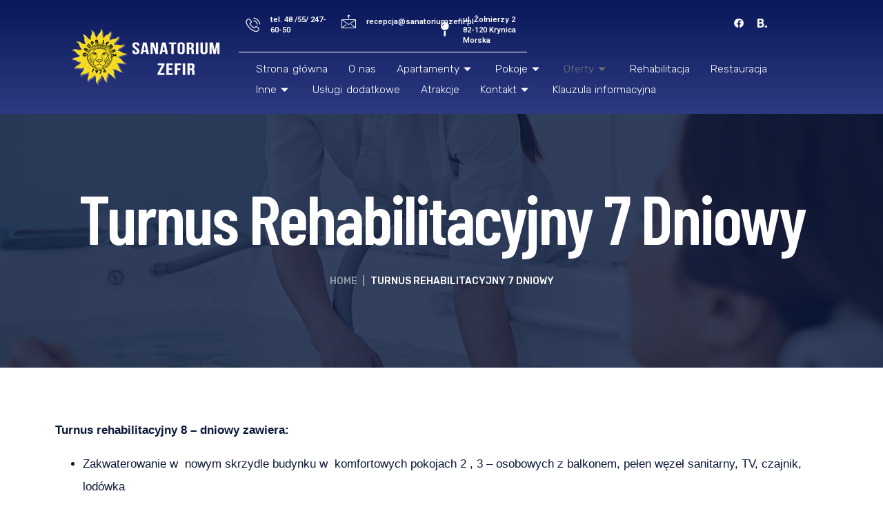

--- FILE ---
content_type: text/html; charset=UTF-8
request_url: https://sanatoriumzefir.pl/turnus-rehabilitacyjny-7-dniowy/
body_size: 18031
content:
<!DOCTYPE html>
<html lang="pl-PL">
<head>
	<meta charset="UTF-8">
	<meta name="viewport" content="width=device-width, initial-scale=1.0"/>
		<title>Turnus rehabilitacyjny 7 dniowy &#8211; Sanatorium Zefir Krynica Morska</title>
<meta name='robots' content='max-image-preview:large' />
<link rel='dns-prefetch' href='//fonts.googleapis.com' />
<link rel='dns-prefetch' href='//s.w.org' />
<link rel="alternate" type="application/rss+xml" title="Sanatorium Zefir Krynica Morska &raquo; Kanał z wpisami" href="https://sanatoriumzefir.pl/feed/" />
<link rel="alternate" type="application/rss+xml" title="Sanatorium Zefir Krynica Morska &raquo; Kanał z komentarzami" href="https://sanatoriumzefir.pl/comments/feed/" />
<script type="text/javascript">
window._wpemojiSettings = {"baseUrl":"https:\/\/s.w.org\/images\/core\/emoji\/14.0.0\/72x72\/","ext":".png","svgUrl":"https:\/\/s.w.org\/images\/core\/emoji\/14.0.0\/svg\/","svgExt":".svg","source":{"concatemoji":"https:\/\/sanatoriumzefir.pl\/wp-includes\/js\/wp-emoji-release.min.js?ver=6.0.11"}};
/*! This file is auto-generated */
!function(e,a,t){var n,r,o,i=a.createElement("canvas"),p=i.getContext&&i.getContext("2d");function s(e,t){var a=String.fromCharCode,e=(p.clearRect(0,0,i.width,i.height),p.fillText(a.apply(this,e),0,0),i.toDataURL());return p.clearRect(0,0,i.width,i.height),p.fillText(a.apply(this,t),0,0),e===i.toDataURL()}function c(e){var t=a.createElement("script");t.src=e,t.defer=t.type="text/javascript",a.getElementsByTagName("head")[0].appendChild(t)}for(o=Array("flag","emoji"),t.supports={everything:!0,everythingExceptFlag:!0},r=0;r<o.length;r++)t.supports[o[r]]=function(e){if(!p||!p.fillText)return!1;switch(p.textBaseline="top",p.font="600 32px Arial",e){case"flag":return s([127987,65039,8205,9895,65039],[127987,65039,8203,9895,65039])?!1:!s([55356,56826,55356,56819],[55356,56826,8203,55356,56819])&&!s([55356,57332,56128,56423,56128,56418,56128,56421,56128,56430,56128,56423,56128,56447],[55356,57332,8203,56128,56423,8203,56128,56418,8203,56128,56421,8203,56128,56430,8203,56128,56423,8203,56128,56447]);case"emoji":return!s([129777,127995,8205,129778,127999],[129777,127995,8203,129778,127999])}return!1}(o[r]),t.supports.everything=t.supports.everything&&t.supports[o[r]],"flag"!==o[r]&&(t.supports.everythingExceptFlag=t.supports.everythingExceptFlag&&t.supports[o[r]]);t.supports.everythingExceptFlag=t.supports.everythingExceptFlag&&!t.supports.flag,t.DOMReady=!1,t.readyCallback=function(){t.DOMReady=!0},t.supports.everything||(n=function(){t.readyCallback()},a.addEventListener?(a.addEventListener("DOMContentLoaded",n,!1),e.addEventListener("load",n,!1)):(e.attachEvent("onload",n),a.attachEvent("onreadystatechange",function(){"complete"===a.readyState&&t.readyCallback()})),(e=t.source||{}).concatemoji?c(e.concatemoji):e.wpemoji&&e.twemoji&&(c(e.twemoji),c(e.wpemoji)))}(window,document,window._wpemojiSettings);
</script>
<style type="text/css">
img.wp-smiley,
img.emoji {
	display: inline !important;
	border: none !important;
	box-shadow: none !important;
	height: 1em !important;
	width: 1em !important;
	margin: 0 0.07em !important;
	vertical-align: -0.1em !important;
	background: none !important;
	padding: 0 !important;
}
</style>
	<link rel='stylesheet' id='elementor-frontend-legacy-css'  href='https://sanatoriumzefir.pl/wp-content/plugins/elementor/assets/css/frontend-legacy.min.css?ver=3.7.4' type='text/css' media='all' />
<link rel='stylesheet' id='elementor-frontend-css'  href='https://sanatoriumzefir.pl/wp-content/plugins/elementor/assets/css/frontend.min.css?ver=3.7.4' type='text/css' media='all' />
<link rel='stylesheet' id='elementor-post-1558-css'  href='https://sanatoriumzefir.pl/wp-content/uploads/elementor/css/post-1558.css?ver=1674128689' type='text/css' media='all' />
<link rel='stylesheet' id='wp-block-library-css'  href='https://sanatoriumzefir.pl/wp-includes/css/dist/block-library/style.min.css?ver=6.0.11' type='text/css' media='all' />
<style id='global-styles-inline-css' type='text/css'>
body{--wp--preset--color--black: #000000;--wp--preset--color--cyan-bluish-gray: #abb8c3;--wp--preset--color--white: #ffffff;--wp--preset--color--pale-pink: #f78da7;--wp--preset--color--vivid-red: #cf2e2e;--wp--preset--color--luminous-vivid-orange: #ff6900;--wp--preset--color--luminous-vivid-amber: #fcb900;--wp--preset--color--light-green-cyan: #7bdcb5;--wp--preset--color--vivid-green-cyan: #00d084;--wp--preset--color--pale-cyan-blue: #8ed1fc;--wp--preset--color--vivid-cyan-blue: #0693e3;--wp--preset--color--vivid-purple: #9b51e0;--wp--preset--gradient--vivid-cyan-blue-to-vivid-purple: linear-gradient(135deg,rgba(6,147,227,1) 0%,rgb(155,81,224) 100%);--wp--preset--gradient--light-green-cyan-to-vivid-green-cyan: linear-gradient(135deg,rgb(122,220,180) 0%,rgb(0,208,130) 100%);--wp--preset--gradient--luminous-vivid-amber-to-luminous-vivid-orange: linear-gradient(135deg,rgba(252,185,0,1) 0%,rgba(255,105,0,1) 100%);--wp--preset--gradient--luminous-vivid-orange-to-vivid-red: linear-gradient(135deg,rgba(255,105,0,1) 0%,rgb(207,46,46) 100%);--wp--preset--gradient--very-light-gray-to-cyan-bluish-gray: linear-gradient(135deg,rgb(238,238,238) 0%,rgb(169,184,195) 100%);--wp--preset--gradient--cool-to-warm-spectrum: linear-gradient(135deg,rgb(74,234,220) 0%,rgb(151,120,209) 20%,rgb(207,42,186) 40%,rgb(238,44,130) 60%,rgb(251,105,98) 80%,rgb(254,248,76) 100%);--wp--preset--gradient--blush-light-purple: linear-gradient(135deg,rgb(255,206,236) 0%,rgb(152,150,240) 100%);--wp--preset--gradient--blush-bordeaux: linear-gradient(135deg,rgb(254,205,165) 0%,rgb(254,45,45) 50%,rgb(107,0,62) 100%);--wp--preset--gradient--luminous-dusk: linear-gradient(135deg,rgb(255,203,112) 0%,rgb(199,81,192) 50%,rgb(65,88,208) 100%);--wp--preset--gradient--pale-ocean: linear-gradient(135deg,rgb(255,245,203) 0%,rgb(182,227,212) 50%,rgb(51,167,181) 100%);--wp--preset--gradient--electric-grass: linear-gradient(135deg,rgb(202,248,128) 0%,rgb(113,206,126) 100%);--wp--preset--gradient--midnight: linear-gradient(135deg,rgb(2,3,129) 0%,rgb(40,116,252) 100%);--wp--preset--duotone--dark-grayscale: url('#wp-duotone-dark-grayscale');--wp--preset--duotone--grayscale: url('#wp-duotone-grayscale');--wp--preset--duotone--purple-yellow: url('#wp-duotone-purple-yellow');--wp--preset--duotone--blue-red: url('#wp-duotone-blue-red');--wp--preset--duotone--midnight: url('#wp-duotone-midnight');--wp--preset--duotone--magenta-yellow: url('#wp-duotone-magenta-yellow');--wp--preset--duotone--purple-green: url('#wp-duotone-purple-green');--wp--preset--duotone--blue-orange: url('#wp-duotone-blue-orange');--wp--preset--font-size--small: 13px;--wp--preset--font-size--medium: 20px;--wp--preset--font-size--large: 36px;--wp--preset--font-size--x-large: 42px;}.has-black-color{color: var(--wp--preset--color--black) !important;}.has-cyan-bluish-gray-color{color: var(--wp--preset--color--cyan-bluish-gray) !important;}.has-white-color{color: var(--wp--preset--color--white) !important;}.has-pale-pink-color{color: var(--wp--preset--color--pale-pink) !important;}.has-vivid-red-color{color: var(--wp--preset--color--vivid-red) !important;}.has-luminous-vivid-orange-color{color: var(--wp--preset--color--luminous-vivid-orange) !important;}.has-luminous-vivid-amber-color{color: var(--wp--preset--color--luminous-vivid-amber) !important;}.has-light-green-cyan-color{color: var(--wp--preset--color--light-green-cyan) !important;}.has-vivid-green-cyan-color{color: var(--wp--preset--color--vivid-green-cyan) !important;}.has-pale-cyan-blue-color{color: var(--wp--preset--color--pale-cyan-blue) !important;}.has-vivid-cyan-blue-color{color: var(--wp--preset--color--vivid-cyan-blue) !important;}.has-vivid-purple-color{color: var(--wp--preset--color--vivid-purple) !important;}.has-black-background-color{background-color: var(--wp--preset--color--black) !important;}.has-cyan-bluish-gray-background-color{background-color: var(--wp--preset--color--cyan-bluish-gray) !important;}.has-white-background-color{background-color: var(--wp--preset--color--white) !important;}.has-pale-pink-background-color{background-color: var(--wp--preset--color--pale-pink) !important;}.has-vivid-red-background-color{background-color: var(--wp--preset--color--vivid-red) !important;}.has-luminous-vivid-orange-background-color{background-color: var(--wp--preset--color--luminous-vivid-orange) !important;}.has-luminous-vivid-amber-background-color{background-color: var(--wp--preset--color--luminous-vivid-amber) !important;}.has-light-green-cyan-background-color{background-color: var(--wp--preset--color--light-green-cyan) !important;}.has-vivid-green-cyan-background-color{background-color: var(--wp--preset--color--vivid-green-cyan) !important;}.has-pale-cyan-blue-background-color{background-color: var(--wp--preset--color--pale-cyan-blue) !important;}.has-vivid-cyan-blue-background-color{background-color: var(--wp--preset--color--vivid-cyan-blue) !important;}.has-vivid-purple-background-color{background-color: var(--wp--preset--color--vivid-purple) !important;}.has-black-border-color{border-color: var(--wp--preset--color--black) !important;}.has-cyan-bluish-gray-border-color{border-color: var(--wp--preset--color--cyan-bluish-gray) !important;}.has-white-border-color{border-color: var(--wp--preset--color--white) !important;}.has-pale-pink-border-color{border-color: var(--wp--preset--color--pale-pink) !important;}.has-vivid-red-border-color{border-color: var(--wp--preset--color--vivid-red) !important;}.has-luminous-vivid-orange-border-color{border-color: var(--wp--preset--color--luminous-vivid-orange) !important;}.has-luminous-vivid-amber-border-color{border-color: var(--wp--preset--color--luminous-vivid-amber) !important;}.has-light-green-cyan-border-color{border-color: var(--wp--preset--color--light-green-cyan) !important;}.has-vivid-green-cyan-border-color{border-color: var(--wp--preset--color--vivid-green-cyan) !important;}.has-pale-cyan-blue-border-color{border-color: var(--wp--preset--color--pale-cyan-blue) !important;}.has-vivid-cyan-blue-border-color{border-color: var(--wp--preset--color--vivid-cyan-blue) !important;}.has-vivid-purple-border-color{border-color: var(--wp--preset--color--vivid-purple) !important;}.has-vivid-cyan-blue-to-vivid-purple-gradient-background{background: var(--wp--preset--gradient--vivid-cyan-blue-to-vivid-purple) !important;}.has-light-green-cyan-to-vivid-green-cyan-gradient-background{background: var(--wp--preset--gradient--light-green-cyan-to-vivid-green-cyan) !important;}.has-luminous-vivid-amber-to-luminous-vivid-orange-gradient-background{background: var(--wp--preset--gradient--luminous-vivid-amber-to-luminous-vivid-orange) !important;}.has-luminous-vivid-orange-to-vivid-red-gradient-background{background: var(--wp--preset--gradient--luminous-vivid-orange-to-vivid-red) !important;}.has-very-light-gray-to-cyan-bluish-gray-gradient-background{background: var(--wp--preset--gradient--very-light-gray-to-cyan-bluish-gray) !important;}.has-cool-to-warm-spectrum-gradient-background{background: var(--wp--preset--gradient--cool-to-warm-spectrum) !important;}.has-blush-light-purple-gradient-background{background: var(--wp--preset--gradient--blush-light-purple) !important;}.has-blush-bordeaux-gradient-background{background: var(--wp--preset--gradient--blush-bordeaux) !important;}.has-luminous-dusk-gradient-background{background: var(--wp--preset--gradient--luminous-dusk) !important;}.has-pale-ocean-gradient-background{background: var(--wp--preset--gradient--pale-ocean) !important;}.has-electric-grass-gradient-background{background: var(--wp--preset--gradient--electric-grass) !important;}.has-midnight-gradient-background{background: var(--wp--preset--gradient--midnight) !important;}.has-small-font-size{font-size: var(--wp--preset--font-size--small) !important;}.has-medium-font-size{font-size: var(--wp--preset--font-size--medium) !important;}.has-large-font-size{font-size: var(--wp--preset--font-size--large) !important;}.has-x-large-font-size{font-size: var(--wp--preset--font-size--x-large) !important;}
</style>
<link rel='stylesheet' id='contact-form-7-css'  href='https://sanatoriumzefir.pl/wp-content/plugins/contact-form-7/includes/css/styles.css?ver=5.6.3' type='text/css' media='all' />
<style id='contact-form-7-inline-css' type='text/css'>
.wpcf7 .wpcf7-recaptcha iframe {margin-bottom: 0;}.wpcf7 .wpcf7-recaptcha[data-align="center"] > div {margin: 0 auto;}.wpcf7 .wpcf7-recaptcha[data-align="right"] > div {margin: 0 0 0 auto;}
</style>
<link rel='stylesheet' id='fmgc-public-style-css'  href='https://sanatoriumzefir.pl/wp-content/plugins/footer-mega-grid-columns/assets/css/fmgc-css.css?ver=1.4.1' type='text/css' media='all' />
<link rel='stylesheet' id='industing-google-fonts-css'  href='https://fonts.googleapis.com/css?family=Barlow+Condensed%3A100%2C100i%2C200%2C200i%2C300%2C300i%2C400%2C400i%2C500%2C500i%2C600%2C600i%2C700%2C700i%2C800%2C800i%2C900%2C900i%7CRubik%3A300%2C300i%2C400%2C400i%2C500%2C500i%2C700%2C700i%2C900%2C900i&#038;subset=latin%2Clatin-ext&#038;ver=6.0.11' type='text/css' media='all' />
<link rel='stylesheet' id='bootstrap-css'  href='https://sanatoriumzefir.pl/wp-content/themes/industing/assets/css/bootstrap.css?ver=6.0.11' type='text/css' media='all' />
<link rel='stylesheet' id='themewar-icons-css'  href='https://sanatoriumzefir.pl/wp-content/themes/industing/assets/css/themewar-icons.css?ver=6.0.11' type='text/css' media='all' />
<link rel='stylesheet' id='icofont-css'  href='https://sanatoriumzefir.pl/wp-content/themes/industing/assets/css/icofont.css?ver=6.0.11' type='text/css' media='all' />
<link rel='stylesheet' id='owl-carousel-css'  href='https://sanatoriumzefir.pl/wp-content/themes/industing/assets/css/owl.carousel.min.css?ver=6.0.11' type='text/css' media='all' />
<link rel='stylesheet' id='owl-theme-default-css'  href='https://sanatoriumzefir.pl/wp-content/themes/industing/assets/css/owl.theme.default.min.css?ver=6.0.11' type='text/css' media='all' />
<link rel='stylesheet' id='slick-css'  href='https://sanatoriumzefir.pl/wp-content/themes/industing/assets/css/slick.css?ver=6.0.11' type='text/css' media='all' />
<link rel='stylesheet' id='animate-css'  href='https://sanatoriumzefir.pl/wp-content/themes/industing/assets/css/animate.css?ver=6.0.11' type='text/css' media='all' />
<link rel='stylesheet' id='magnific-popup-css'  href='https://sanatoriumzefir.pl/wp-content/themes/industing/assets/css/magnific-popup.css?ver=6.0.11' type='text/css' media='all' />
<link rel='stylesheet' id='industing-preloader-css'  href='https://sanatoriumzefir.pl/wp-content/themes/industing/assets/css/preloader.css?ver=6.0.11' type='text/css' media='all' />
<link rel='stylesheet' id='industing-preset-css'  href='https://sanatoriumzefir.pl/wp-content/themes/industing/assets/css/preset.css?ver=6.0.11' type='text/css' media='all' />
<link rel='stylesheet' id='industing-theme-css'  href='https://sanatoriumzefir.pl/wp-content/themes/industing/assets/css/theme.css?ver=6.0.11' type='text/css' media='all' />
<link rel='stylesheet' id='industing-responsive-css'  href='https://sanatoriumzefir.pl/wp-content/themes/industing/assets/css/responsive.css?ver=6.0.11' type='text/css' media='all' />
<link rel='stylesheet' id='elementor-icons-ekiticons-css'  href='https://sanatoriumzefir.pl/wp-content/plugins/elementskit-lite/modules/elementskit-icon-pack/assets/css/ekiticons.css?ver=2.7.0' type='text/css' media='all' />
<link rel='stylesheet' id='slb_core-css'  href='https://sanatoriumzefir.pl/wp-content/plugins/simple-lightbox/client/css/app.css?ver=2.9.1' type='text/css' media='all' />
<link rel='stylesheet' id='elementor-icons-css'  href='https://sanatoriumzefir.pl/wp-content/plugins/elementor/assets/lib/eicons/css/elementor-icons.min.css?ver=5.16.0' type='text/css' media='all' />
<link rel='stylesheet' id='elementor-post-923-css'  href='https://sanatoriumzefir.pl/wp-content/uploads/elementor/css/post-923.css?ver=1665044508' type='text/css' media='all' />
<link rel='stylesheet' id='font-awesome-5-all-css'  href='https://sanatoriumzefir.pl/wp-content/plugins/elementor/assets/lib/font-awesome/css/all.min.css?ver=3.7.4' type='text/css' media='all' />
<link rel='stylesheet' id='font-awesome-4-shim-css'  href='https://sanatoriumzefir.pl/wp-content/plugins/elementor/assets/lib/font-awesome/css/v4-shims.min.css?ver=3.7.4' type='text/css' media='all' />
<link rel='stylesheet' id='elementor-global-css'  href='https://sanatoriumzefir.pl/wp-content/uploads/elementor/css/global.css?ver=1665044509' type='text/css' media='all' />
<link rel='stylesheet' id='elementor-post-1468-css'  href='https://sanatoriumzefir.pl/wp-content/uploads/elementor/css/post-1468.css?ver=1764337102' type='text/css' media='all' />
<link rel='stylesheet' id='ekit-widget-styles-css'  href='https://sanatoriumzefir.pl/wp-content/plugins/elementskit-lite/widgets/init/assets/css/widget-styles.css?ver=2.7.0' type='text/css' media='all' />
<link rel='stylesheet' id='ekit-responsive-css'  href='https://sanatoriumzefir.pl/wp-content/plugins/elementskit-lite/widgets/init/assets/css/responsive.css?ver=2.7.0' type='text/css' media='all' />
<link rel='stylesheet' id='google-fonts-1-css'  href='https://fonts.googleapis.com/css?family=Roboto%3A100%2C100italic%2C200%2C200italic%2C300%2C300italic%2C400%2C400italic%2C500%2C500italic%2C600%2C600italic%2C700%2C700italic%2C800%2C800italic%2C900%2C900italic%7CRoboto+Slab%3A100%2C100italic%2C200%2C200italic%2C300%2C300italic%2C400%2C400italic%2C500%2C500italic%2C600%2C600italic%2C700%2C700italic%2C800%2C800italic%2C900%2C900italic&#038;display=auto&#038;subset=latin-ext&#038;ver=6.0.11' type='text/css' media='all' />
<link rel='stylesheet' id='elementor-icons-shared-0-css'  href='https://sanatoriumzefir.pl/wp-content/plugins/elementor/assets/lib/font-awesome/css/fontawesome.min.css?ver=5.15.3' type='text/css' media='all' />
<link rel='stylesheet' id='elementor-icons-fa-solid-css'  href='https://sanatoriumzefir.pl/wp-content/plugins/elementor/assets/lib/font-awesome/css/solid.min.css?ver=5.15.3' type='text/css' media='all' />
<script type='text/javascript' src='https://sanatoriumzefir.pl/wp-includes/js/jquery/jquery.min.js?ver=3.6.0' id='jquery-core-js'></script>
<script type='text/javascript' src='https://sanatoriumzefir.pl/wp-includes/js/jquery/jquery-migrate.min.js?ver=3.3.2' id='jquery-migrate-js'></script>
<script type='text/javascript' src='https://sanatoriumzefir.pl/wp-content/plugins/elementor/assets/lib/font-awesome/js/v4-shims.min.js?ver=3.7.4' id='font-awesome-4-shim-js'></script>
<link rel="https://api.w.org/" href="https://sanatoriumzefir.pl/wp-json/" /><link rel="alternate" type="application/json" href="https://sanatoriumzefir.pl/wp-json/wp/v2/pages/1468" /><link rel="EditURI" type="application/rsd+xml" title="RSD" href="https://sanatoriumzefir.pl/xmlrpc.php?rsd" />
<link rel="wlwmanifest" type="application/wlwmanifest+xml" href="https://sanatoriumzefir.pl/wp-includes/wlwmanifest.xml" /> 
<meta name="generator" content="WordPress 6.0.11" />
<link rel="canonical" href="https://sanatoriumzefir.pl/turnus-rehabilitacyjny-7-dniowy/" />
<link rel='shortlink' href='https://sanatoriumzefir.pl/?p=1468' />
<link rel="alternate" type="application/json+oembed" href="https://sanatoriumzefir.pl/wp-json/oembed/1.0/embed?url=https%3A%2F%2Fsanatoriumzefir.pl%2Fturnus-rehabilitacyjny-7-dniowy%2F" />
<link rel="alternate" type="text/xml+oembed" href="https://sanatoriumzefir.pl/wp-json/oembed/1.0/embed?url=https%3A%2F%2Fsanatoriumzefir.pl%2Fturnus-rehabilitacyjny-7-dniowy%2F&#038;format=xml" />
<meta name="generator" content="Powered by Slider Revolution 6.5.15 - responsive, Mobile-Friendly Slider Plugin for WordPress with comfortable drag and drop interface." />
<link rel="icon" href="https://sanatoriumzefir.pl/wp-content/uploads/2019/12/cropped-sanatorium-zefir-32x32.png" sizes="32x32" />
<link rel="icon" href="https://sanatoriumzefir.pl/wp-content/uploads/2019/12/cropped-sanatorium-zefir-192x192.png" sizes="192x192" />
<link rel="apple-touch-icon" href="https://sanatoriumzefir.pl/wp-content/uploads/2019/12/cropped-sanatorium-zefir-180x180.png" />
<meta name="msapplication-TileImage" content="https://sanatoriumzefir.pl/wp-content/uploads/2019/12/cropped-sanatorium-zefir-270x270.png" />
<script>function setREVStartSize(e){
			//window.requestAnimationFrame(function() {
				window.RSIW = window.RSIW===undefined ? window.innerWidth : window.RSIW;
				window.RSIH = window.RSIH===undefined ? window.innerHeight : window.RSIH;
				try {
					var pw = document.getElementById(e.c).parentNode.offsetWidth,
						newh;
					pw = pw===0 || isNaN(pw) ? window.RSIW : pw;
					e.tabw = e.tabw===undefined ? 0 : parseInt(e.tabw);
					e.thumbw = e.thumbw===undefined ? 0 : parseInt(e.thumbw);
					e.tabh = e.tabh===undefined ? 0 : parseInt(e.tabh);
					e.thumbh = e.thumbh===undefined ? 0 : parseInt(e.thumbh);
					e.tabhide = e.tabhide===undefined ? 0 : parseInt(e.tabhide);
					e.thumbhide = e.thumbhide===undefined ? 0 : parseInt(e.thumbhide);
					e.mh = e.mh===undefined || e.mh=="" || e.mh==="auto" ? 0 : parseInt(e.mh,0);
					if(e.layout==="fullscreen" || e.l==="fullscreen")
						newh = Math.max(e.mh,window.RSIH);
					else{
						e.gw = Array.isArray(e.gw) ? e.gw : [e.gw];
						for (var i in e.rl) if (e.gw[i]===undefined || e.gw[i]===0) e.gw[i] = e.gw[i-1];
						e.gh = e.el===undefined || e.el==="" || (Array.isArray(e.el) && e.el.length==0)? e.gh : e.el;
						e.gh = Array.isArray(e.gh) ? e.gh : [e.gh];
						for (var i in e.rl) if (e.gh[i]===undefined || e.gh[i]===0) e.gh[i] = e.gh[i-1];
											
						var nl = new Array(e.rl.length),
							ix = 0,
							sl;
						e.tabw = e.tabhide>=pw ? 0 : e.tabw;
						e.thumbw = e.thumbhide>=pw ? 0 : e.thumbw;
						e.tabh = e.tabhide>=pw ? 0 : e.tabh;
						e.thumbh = e.thumbhide>=pw ? 0 : e.thumbh;
						for (var i in e.rl) nl[i] = e.rl[i]<window.RSIW ? 0 : e.rl[i];
						sl = nl[0];
						for (var i in nl) if (sl>nl[i] && nl[i]>0) { sl = nl[i]; ix=i;}
						var m = pw>(e.gw[ix]+e.tabw+e.thumbw) ? 1 : (pw-(e.tabw+e.thumbw)) / (e.gw[ix]);
						newh =  (e.gh[ix] * m) + (e.tabh + e.thumbh);
					}
					var el = document.getElementById(e.c);
					if (el!==null && el) el.style.height = newh+"px";
					el = document.getElementById(e.c+"_wrapper");
					if (el!==null && el) {
						el.style.height = newh+"px";
						el.style.display = "block";
					}
				} catch(e){
					console.log("Failure at Presize of Slider:" + e)
				}
			//});
		  };</script>
<style id="kirki-inline-styles">.color_settings .switch-btn.active, .color_settings .switch-btn:hover, .ind_btn:hover, .sub_title.dark_sub_title, .icon_box_01:hover i.bigger, .pd_meta p a:hover, .ind_lead, .breadcrumbs a:hover, .video_01 .vp a, .icon_box_01 i.smaller, .filterMenu ul li i, .filterMenu ul li:hover, .filterMenu ul li.active, .icon_box_02 i, .icon_box_03 i, .icon_box_03 h3 a:hover, .icon_box_03 ul li:before, .videoPlay1, .ti_author span, .bi_meta, .bi_meta a, .bi_details h3 a:hover, .read_more, .blogItem2 h3 a:hover, .sda_sub, .pd_cat, .footer_01 .widget_title span, .serviceItem h5 a:hover, .subscribForm button:hover, .widget .socials a:hover, .bi_details .read_more, .aboutCompanys h5, .serviceDetails h2 a:hover, .cta_left h6, .sf2_con p, .sf2_con h3 a:hover, .singleTeam span, .singleTeam h3 a:hover, .teamsocials a:hover, .videoPlay i, .testimonial_item.testimonial_item2 h3, .bmeta a:hover, .blogItem3 h3 a:hover, .bauthor a:hover, .bIcollapse .bi_meta a:hover, .footer_02 .widget_title span, .fo_social a:hover, .newsfeed p, .newsfeed h4 a:hover, .st2_inner h2 a:hover, .st2_inner span, .cta_left_02 i, .history_box h5, .history_box a:hover, .sf_content h3 a:hover, .singleService .serviceDetails > a:hover, .sidebar_1 .widget ul li a i, .singleBrou i, .singleBrou h3 a span, .singleBrou h3 a:hover, .singleBrou > a:hover, .sda_cates, .ltworks h3 a:hover, .ltworks p, .folioHover_03 .cats a, .sf4_hov a.prePhoto2:hover, .sf4_hov a.detailsLink2, .sf4_det h3 a:hover, .sf4_cat, .sf5_meta a:hover, .sf5_det h3 a:hover, .sf5_cat, .pd_cat a, .pd_social a:hover, .rel_btns span i, .relatedArrows span.prevRelated, .relatedArrows span.nextRelated:hover, .sb_cats a, .sbDetails h4 a:hover, .sb_footer span a:hover, .mediaItem a:hover, .ndMeta span a:hover, .sidebar_2 .searchForms button:hover, .sidebar_2 .widget ul li:hover a, .allfeeds a:hover, .ndTags a:hover, .ndShare a:hover, .pagin h3 a:hover, .ndAuthorInner h3 a:hover, .authorSocial a:hover, .ndcHead h5 a:hover, .ndcHead span, .ndcHead a.replys:hover, .cfItem i, .commentForm input[type="submit"]:hover, .searchForms2 i:hover, .productTitle a:hover, .product_btn a i, .product_btn a:hover, .singlePro a:hover, .sp_price p, .price_slider_wrapper input[type="submit"]:hover, .offerDe, .pd_rating, .quantityd button.qtyBtn:hover, .wishlisth_btn:hover, .text_meta a:hover, .social_shares a:hover, .productTabs.nav-tabs .nav-link.active, .productTabs.nav-tabs .nav-link:hover, .add_to_car_btn:hover, .commentRating, .relatedNavs .owl-prev, .relatedNavs .owl-next:hover, .cart_table tbody tr td.product-title a.itemtitle:hover, .cart_totals table tr td .amount, #shipping_method li input[type="radio"]:checked + label, .loginss a:hover, .fof_contents h1, .woocommerce-checkout-review-order tfoot tr.order-total td span.amount, .icon_box_05 i, .ib5_inner > a, .ib5_inner p span, .iconInput i, .cotactForm input[type="submit"]:hover, .folioHover_03 .cats, .folioHover_03 .cats a, .fmetasarea p a:hover, .fsSlider.owl-carousel .owl-nav button, .nextprevPagination a:hover, .sb_cats, .postCarousel .carousel-control:hover, .ndcHead a.comment-reply-link:hover, .commentTitle small a:hover, .product_btn a:hover, .woocommerce .product_btn a.button:hover, .woocommerce a.added_to_cart::after, .woocommerce .cart-collaterals .cart_totals table.shop_table tr td .amount, .woocommerce ul#shipping_method li input[type="radio"]:checked + label, .woocommerce-cart .cart-collaterals .shipping-calculator-button, .woocommerce ul#shipping_method li input[type="radio"]:checked + label .amount, .woocommerce table.shop_table.cart_table tbody tr td.product-title a.itemtitle:hover, .woocommerce-info::before, .woocommerce-info a, .woocommerce .woocommerce-form.woocommerce-form-login.login button[type="submit"]:hover, .woocommerce .checkout_coupon.woocommerce-form-coupon button[type="submit"]:hover, .woocommerce .woocommerce-checkout-review-order tfoot tr.order-total td span.amount, .woocommerce .woocommerce-privacy-policy-text p a, .woocommerce .woocommerce-checkout #payment div.form-row button:hover, .woocommerce-shipping-fields input[type="checkbox"]:checked + span::after, .woocommerce div.product_decp .add_to_car_btn:hover, .product_btn a:hover, .woocommerce .product_btn a.button:hover, .comment_container .woocommerce-review__published-date, .woocommerce p.stars a, .woocommerce .productTabContent #respond input#submit:hover, .woocommerce-account .woocommerce-MyAccount-content p a, .woocommerce form .form-row .required, .woocommerce-message::before, .woocommerce .woocommerce-form.woocommerce-form-login.login p a, .member_details_area span, .member_meta li i, .memSocial a:hover, .fof_contents h1, .info_element i, .settings_bar a:hover, .settings_bar a.active, .settings_cart a:hover, .settings_cart a.active, .info_element p a:hover, .mainmenu ul li:hover > a, .mainmenu ul li.current-menu-parent > a, .footer_01 .widget_title:after, footer .socialLinks a:hover, .logo_02.textLogo2 a:hover, .social_and_settings a:hover, .social_and_settings a.active, .social_and_settings .cartToggler:hover, .social_and_settings .cartToggler.active, .header_2_searc_form form button:hover{color:#304e96;}.woocommerce-error a:hover, .woocommerce-message a:hover{color:#304e96 !important;}.ind_btn:before, .ind_btn.ib_dark:hover:after, .ind_btn_2, .sec_title.with_bar:after, .mainmenu ul.sub_menu, #backtotop, .video_01 .vp a:hover, .icon_box_01:hover, .filterMenu ul li.all, .serviceSlider.owl-carousel .owl-nav button:hover, .videoPlay1:hover, .subscribForm button, .ab_btn, .serviceThumb a, .ind_btn_icon, .worksSlider.owl-carousel .owl-nav button:hover, .teamslider.owl-carousel .owl-dots .owl-dot.active, .teamslider.owl-carousel .owl-dots .owl-dot:hover, .videoPlay:hover i, .yearsofexp, .skill, .teamslider2.owl-carousel .owl-nav button:hover, .history_box .hisbar, .featureSlider.owl-carousel .owl-dots .owl-dot:hover, .featureSlider.owl-carousel .owl-dots .owl-dot.active, .singleService .serviceDetails > a:after, .mediaItem a, .sidebar_1 .widget ul li:hover, .sidebar_1 .widget ul li.active, .widget.havqueswidget, .icon_box_04, .ind_pagination a:hover, .ind_pagination span.current, .emptyStyle.filterMenu ul li:after, .sf4_hov a.prePhoto2, .sf4_hov a.detailsLink2:hover, .sf5_det > a, .relatedArrows span.prevRelated:hover, .relatedArrows span.nextRelated, .sidebar_2 .searchForms button, .socialLinks a:hover, .tagcloud a:hover, .commentForm input[type="submit"], .newsGall.owl-carousel .owl-nav button, .newsMedia, .shopViewBtn a:hover, .shopViewBtn a.active, .price_slider_wrapper input[type="submit"], #slider-range .ui-slider-range, #slider-range .ui-slider-handle, .add_to_car_btn, .productTabs.nav-tabs .nav-link:after, .relatedNavs .owl-prev:hover, .relatedNavs .owl-next, .cart_table tbody tr td.product-remove a.remove:hover, .update_cart, .checkout-button, .cart_table tbody tr td.actions .coupon_submit, #shipping_method li input[type="radio"]:checked + label::after, .loginss input[type="checkbox"]:checked + label::after, .wc_payment_methods li input[type="radio"]:checked + label::after, .cotactForm input[type="submit"], .fsSlider.owl-carousel .owl-nav button:hover, .postCarousel .carousel-control, .woocommerce .ind_shop_pagi nav.woocommerce-pagination ul li a:focus, .woocommerce .ind_shop_pagi nav.woocommerce-pagination ul li a:hover, .woocommerce .ind_shop_pagi nav.woocommerce-pagination ul li span.current, .woocommerce table.shop_table.cart_table tbody tr td.product-remove a.remove:hover, .woocommerce-cart .cart-collaterals .shipping-calculator-form p button, .woocommerce table.shop_table.cart_table tbody tr td.actions .coupon button.button, .woocommerce ul#shipping_method li input:checked + label::after, .woocommerce table.shop_table.cart_table tbody tr td.actions button.button[name="update_cart"], .woocommerce-cart .wc-proceed-to-checkout a.checkout-button, .woocommerce table.shop_table.cart_table tbody tr td.actions button.button[name="update_cart"]:disabled[disabled]:hover, .woocommerce .checkout_coupon.woocommerce-form-coupon button[type="submit"], .woocommerce .woocommerce-checkout #payment div.form-row button, .woocommerce div.product_decp .add_to_car_btn, .woocommerce .productTabContent #respond input#submit, .woocommerce-account .woocommerce-MyAccount-navigation ul li a:hover, .woocommerce-account .woocommerce-MyAccount-navigation ul li.is-active a, .woocommerce .myAccountPage .woocommerce-MyAccount-content .woocommerce-info .button, .woocommerce .myAccountPage .woocommerce-Address .edit, .woocommerce .myAccountPage .edit-account .button, .woocommerce .shopSections.myAccountPage .woocommerce-address-fields .button, .woocommerce .woocommerce-form.woocommerce-form-login.login button[type="submit"], .woocommerce .woocommerce-form.woocommerce-form-login.login input[type="checkbox"]:checked + span::after, .woocommerce .woocommerce-form.woocommerce-form-register.register .button, .checkoutPage .woocommerce-validated input[type="checkbox"]:checked + span::after, .woocommerce-shipping-fields input[type="checkbox"]:checked + span::after, .colueage_slider.owl-carousel .owl-dots .owl-dot.active, .topbar:before, .nav_bar .right_bgs, .settings_cart span, .mainmenu ul.sub-menu, .mobileMenuBar a, .social_and_settings .cartToggler span, .close-popup:hover:after, .close-popup:hover:before, .dl-menu__wrap ul li a::after, .popUp_social a:hover{background:#304e96;}.woocommerce-error a, .woocommerce-message a{background:#304e96 !important;}.mores{background-color:#304e96;}.nav_bar .right_bgs:before{border-right-color:#304e96;}.serviceSlider.owl-carousel .owl-nav button:hover, .worksSlider.owl-carousel .owl-nav button:hover, .teamslider2.owl-carousel .owl-nav button:hover, .history_box .hisbar:before, .socialLinks a:hover, .tagcloud a:hover, .newsGall.owl-carousel .owl-nav button, .wishlisth_btn:hover, .relatedNavs .owl-prev:hover, .relatedNavs .owl-next, .woocommerce-info, .woocommerce-error, .woocommerce-message{border-color:#304e96;}.singlefolio:after{background:#442902;}.logo img{height:120px;}.topbar{background:#ffffff;background-color:#ffffff;}.topbar_02{background:#ffffff;background-color:#ffffff;}.info_element i{color:#c07f1e;}.info_element h5{color:#d88c1a;}.info_element p{color:#343434;}.info_element p a{color:#343434;}.nav_bar{background:#1c1a4c;background-color:#1c1a4c;}.header_02{background:#1c1a4c;background-color:#1c1a4c;}.mainmenu > ul > li > a{color:#ffffff;}.top_social a:hover{color:#570909;}.social_and_settings a.socs:hover{color:#570909;}.fof_section{background:#ffffff;background-color:#ffffff;}.fof_contents h1{font-family:Barlow Condensed;font-size:200px;font-weight:300;line-height:0.8;text-align:left;text-transform:none;color:#ff5e14;margin-top:0;margin-bottom:22px;margin-left:0;margin-right:0;}.fof_contents h2{font-family:Barlow Condensed;font-size:80px;font-weight:600;letter-spacing:-2.4px;line-height:90px;text-align:left;text-transform:capitalize;color:#06163a;margin-top:0;margin-bottom:28px;margin-left:0;margin-right:0;}.ind_btn.id_gray{font-family:Barlow Condensed;font-size:14px;font-weight:500;line-height:.9;text-align:center;text-transform:uppercase;min-width:200px;height:60px;}/* vietnamese */
@font-face {
  font-family: 'Barlow Condensed';
  font-style: normal;
  font-weight: 300;
  font-display: swap;
  src: url(https://sanatoriumzefir.pl/wp-content/fonts/barlow-condensed/font) format('woff');
  unicode-range: U+0102-0103, U+0110-0111, U+0128-0129, U+0168-0169, U+01A0-01A1, U+01AF-01B0, U+0300-0301, U+0303-0304, U+0308-0309, U+0323, U+0329, U+1EA0-1EF9, U+20AB;
}
/* latin-ext */
@font-face {
  font-family: 'Barlow Condensed';
  font-style: normal;
  font-weight: 300;
  font-display: swap;
  src: url(https://sanatoriumzefir.pl/wp-content/fonts/barlow-condensed/font) format('woff');
  unicode-range: U+0100-02BA, U+02BD-02C5, U+02C7-02CC, U+02CE-02D7, U+02DD-02FF, U+0304, U+0308, U+0329, U+1D00-1DBF, U+1E00-1E9F, U+1EF2-1EFF, U+2020, U+20A0-20AB, U+20AD-20C0, U+2113, U+2C60-2C7F, U+A720-A7FF;
}
/* latin */
@font-face {
  font-family: 'Barlow Condensed';
  font-style: normal;
  font-weight: 300;
  font-display: swap;
  src: url(https://sanatoriumzefir.pl/wp-content/fonts/barlow-condensed/font) format('woff');
  unicode-range: U+0000-00FF, U+0131, U+0152-0153, U+02BB-02BC, U+02C6, U+02DA, U+02DC, U+0304, U+0308, U+0329, U+2000-206F, U+20AC, U+2122, U+2191, U+2193, U+2212, U+2215, U+FEFF, U+FFFD;
}
/* vietnamese */
@font-face {
  font-family: 'Barlow Condensed';
  font-style: normal;
  font-weight: 500;
  font-display: swap;
  src: url(https://sanatoriumzefir.pl/wp-content/fonts/barlow-condensed/font) format('woff');
  unicode-range: U+0102-0103, U+0110-0111, U+0128-0129, U+0168-0169, U+01A0-01A1, U+01AF-01B0, U+0300-0301, U+0303-0304, U+0308-0309, U+0323, U+0329, U+1EA0-1EF9, U+20AB;
}
/* latin-ext */
@font-face {
  font-family: 'Barlow Condensed';
  font-style: normal;
  font-weight: 500;
  font-display: swap;
  src: url(https://sanatoriumzefir.pl/wp-content/fonts/barlow-condensed/font) format('woff');
  unicode-range: U+0100-02BA, U+02BD-02C5, U+02C7-02CC, U+02CE-02D7, U+02DD-02FF, U+0304, U+0308, U+0329, U+1D00-1DBF, U+1E00-1E9F, U+1EF2-1EFF, U+2020, U+20A0-20AB, U+20AD-20C0, U+2113, U+2C60-2C7F, U+A720-A7FF;
}
/* latin */
@font-face {
  font-family: 'Barlow Condensed';
  font-style: normal;
  font-weight: 500;
  font-display: swap;
  src: url(https://sanatoriumzefir.pl/wp-content/fonts/barlow-condensed/font) format('woff');
  unicode-range: U+0000-00FF, U+0131, U+0152-0153, U+02BB-02BC, U+02C6, U+02DA, U+02DC, U+0304, U+0308, U+0329, U+2000-206F, U+20AC, U+2122, U+2191, U+2193, U+2212, U+2215, U+FEFF, U+FFFD;
}
/* vietnamese */
@font-face {
  font-family: 'Barlow Condensed';
  font-style: normal;
  font-weight: 600;
  font-display: swap;
  src: url(https://sanatoriumzefir.pl/wp-content/fonts/barlow-condensed/font) format('woff');
  unicode-range: U+0102-0103, U+0110-0111, U+0128-0129, U+0168-0169, U+01A0-01A1, U+01AF-01B0, U+0300-0301, U+0303-0304, U+0308-0309, U+0323, U+0329, U+1EA0-1EF9, U+20AB;
}
/* latin-ext */
@font-face {
  font-family: 'Barlow Condensed';
  font-style: normal;
  font-weight: 600;
  font-display: swap;
  src: url(https://sanatoriumzefir.pl/wp-content/fonts/barlow-condensed/font) format('woff');
  unicode-range: U+0100-02BA, U+02BD-02C5, U+02C7-02CC, U+02CE-02D7, U+02DD-02FF, U+0304, U+0308, U+0329, U+1D00-1DBF, U+1E00-1E9F, U+1EF2-1EFF, U+2020, U+20A0-20AB, U+20AD-20C0, U+2113, U+2C60-2C7F, U+A720-A7FF;
}
/* latin */
@font-face {
  font-family: 'Barlow Condensed';
  font-style: normal;
  font-weight: 600;
  font-display: swap;
  src: url(https://sanatoriumzefir.pl/wp-content/fonts/barlow-condensed/font) format('woff');
  unicode-range: U+0000-00FF, U+0131, U+0152-0153, U+02BB-02BC, U+02C6, U+02DA, U+02DC, U+0304, U+0308, U+0329, U+2000-206F, U+20AC, U+2122, U+2191, U+2193, U+2212, U+2215, U+FEFF, U+FFFD;
}/* vietnamese */
@font-face {
  font-family: 'Barlow Condensed';
  font-style: normal;
  font-weight: 300;
  font-display: swap;
  src: url(https://sanatoriumzefir.pl/wp-content/fonts/barlow-condensed/font) format('woff');
  unicode-range: U+0102-0103, U+0110-0111, U+0128-0129, U+0168-0169, U+01A0-01A1, U+01AF-01B0, U+0300-0301, U+0303-0304, U+0308-0309, U+0323, U+0329, U+1EA0-1EF9, U+20AB;
}
/* latin-ext */
@font-face {
  font-family: 'Barlow Condensed';
  font-style: normal;
  font-weight: 300;
  font-display: swap;
  src: url(https://sanatoriumzefir.pl/wp-content/fonts/barlow-condensed/font) format('woff');
  unicode-range: U+0100-02BA, U+02BD-02C5, U+02C7-02CC, U+02CE-02D7, U+02DD-02FF, U+0304, U+0308, U+0329, U+1D00-1DBF, U+1E00-1E9F, U+1EF2-1EFF, U+2020, U+20A0-20AB, U+20AD-20C0, U+2113, U+2C60-2C7F, U+A720-A7FF;
}
/* latin */
@font-face {
  font-family: 'Barlow Condensed';
  font-style: normal;
  font-weight: 300;
  font-display: swap;
  src: url(https://sanatoriumzefir.pl/wp-content/fonts/barlow-condensed/font) format('woff');
  unicode-range: U+0000-00FF, U+0131, U+0152-0153, U+02BB-02BC, U+02C6, U+02DA, U+02DC, U+0304, U+0308, U+0329, U+2000-206F, U+20AC, U+2122, U+2191, U+2193, U+2212, U+2215, U+FEFF, U+FFFD;
}
/* vietnamese */
@font-face {
  font-family: 'Barlow Condensed';
  font-style: normal;
  font-weight: 500;
  font-display: swap;
  src: url(https://sanatoriumzefir.pl/wp-content/fonts/barlow-condensed/font) format('woff');
  unicode-range: U+0102-0103, U+0110-0111, U+0128-0129, U+0168-0169, U+01A0-01A1, U+01AF-01B0, U+0300-0301, U+0303-0304, U+0308-0309, U+0323, U+0329, U+1EA0-1EF9, U+20AB;
}
/* latin-ext */
@font-face {
  font-family: 'Barlow Condensed';
  font-style: normal;
  font-weight: 500;
  font-display: swap;
  src: url(https://sanatoriumzefir.pl/wp-content/fonts/barlow-condensed/font) format('woff');
  unicode-range: U+0100-02BA, U+02BD-02C5, U+02C7-02CC, U+02CE-02D7, U+02DD-02FF, U+0304, U+0308, U+0329, U+1D00-1DBF, U+1E00-1E9F, U+1EF2-1EFF, U+2020, U+20A0-20AB, U+20AD-20C0, U+2113, U+2C60-2C7F, U+A720-A7FF;
}
/* latin */
@font-face {
  font-family: 'Barlow Condensed';
  font-style: normal;
  font-weight: 500;
  font-display: swap;
  src: url(https://sanatoriumzefir.pl/wp-content/fonts/barlow-condensed/font) format('woff');
  unicode-range: U+0000-00FF, U+0131, U+0152-0153, U+02BB-02BC, U+02C6, U+02DA, U+02DC, U+0304, U+0308, U+0329, U+2000-206F, U+20AC, U+2122, U+2191, U+2193, U+2212, U+2215, U+FEFF, U+FFFD;
}
/* vietnamese */
@font-face {
  font-family: 'Barlow Condensed';
  font-style: normal;
  font-weight: 600;
  font-display: swap;
  src: url(https://sanatoriumzefir.pl/wp-content/fonts/barlow-condensed/font) format('woff');
  unicode-range: U+0102-0103, U+0110-0111, U+0128-0129, U+0168-0169, U+01A0-01A1, U+01AF-01B0, U+0300-0301, U+0303-0304, U+0308-0309, U+0323, U+0329, U+1EA0-1EF9, U+20AB;
}
/* latin-ext */
@font-face {
  font-family: 'Barlow Condensed';
  font-style: normal;
  font-weight: 600;
  font-display: swap;
  src: url(https://sanatoriumzefir.pl/wp-content/fonts/barlow-condensed/font) format('woff');
  unicode-range: U+0100-02BA, U+02BD-02C5, U+02C7-02CC, U+02CE-02D7, U+02DD-02FF, U+0304, U+0308, U+0329, U+1D00-1DBF, U+1E00-1E9F, U+1EF2-1EFF, U+2020, U+20A0-20AB, U+20AD-20C0, U+2113, U+2C60-2C7F, U+A720-A7FF;
}
/* latin */
@font-face {
  font-family: 'Barlow Condensed';
  font-style: normal;
  font-weight: 600;
  font-display: swap;
  src: url(https://sanatoriumzefir.pl/wp-content/fonts/barlow-condensed/font) format('woff');
  unicode-range: U+0000-00FF, U+0131, U+0152-0153, U+02BB-02BC, U+02C6, U+02DA, U+02DC, U+0304, U+0308, U+0329, U+2000-206F, U+20AC, U+2122, U+2191, U+2193, U+2212, U+2215, U+FEFF, U+FFFD;
}/* vietnamese */
@font-face {
  font-family: 'Barlow Condensed';
  font-style: normal;
  font-weight: 300;
  font-display: swap;
  src: url(https://sanatoriumzefir.pl/wp-content/fonts/barlow-condensed/font) format('woff');
  unicode-range: U+0102-0103, U+0110-0111, U+0128-0129, U+0168-0169, U+01A0-01A1, U+01AF-01B0, U+0300-0301, U+0303-0304, U+0308-0309, U+0323, U+0329, U+1EA0-1EF9, U+20AB;
}
/* latin-ext */
@font-face {
  font-family: 'Barlow Condensed';
  font-style: normal;
  font-weight: 300;
  font-display: swap;
  src: url(https://sanatoriumzefir.pl/wp-content/fonts/barlow-condensed/font) format('woff');
  unicode-range: U+0100-02BA, U+02BD-02C5, U+02C7-02CC, U+02CE-02D7, U+02DD-02FF, U+0304, U+0308, U+0329, U+1D00-1DBF, U+1E00-1E9F, U+1EF2-1EFF, U+2020, U+20A0-20AB, U+20AD-20C0, U+2113, U+2C60-2C7F, U+A720-A7FF;
}
/* latin */
@font-face {
  font-family: 'Barlow Condensed';
  font-style: normal;
  font-weight: 300;
  font-display: swap;
  src: url(https://sanatoriumzefir.pl/wp-content/fonts/barlow-condensed/font) format('woff');
  unicode-range: U+0000-00FF, U+0131, U+0152-0153, U+02BB-02BC, U+02C6, U+02DA, U+02DC, U+0304, U+0308, U+0329, U+2000-206F, U+20AC, U+2122, U+2191, U+2193, U+2212, U+2215, U+FEFF, U+FFFD;
}
/* vietnamese */
@font-face {
  font-family: 'Barlow Condensed';
  font-style: normal;
  font-weight: 500;
  font-display: swap;
  src: url(https://sanatoriumzefir.pl/wp-content/fonts/barlow-condensed/font) format('woff');
  unicode-range: U+0102-0103, U+0110-0111, U+0128-0129, U+0168-0169, U+01A0-01A1, U+01AF-01B0, U+0300-0301, U+0303-0304, U+0308-0309, U+0323, U+0329, U+1EA0-1EF9, U+20AB;
}
/* latin-ext */
@font-face {
  font-family: 'Barlow Condensed';
  font-style: normal;
  font-weight: 500;
  font-display: swap;
  src: url(https://sanatoriumzefir.pl/wp-content/fonts/barlow-condensed/font) format('woff');
  unicode-range: U+0100-02BA, U+02BD-02C5, U+02C7-02CC, U+02CE-02D7, U+02DD-02FF, U+0304, U+0308, U+0329, U+1D00-1DBF, U+1E00-1E9F, U+1EF2-1EFF, U+2020, U+20A0-20AB, U+20AD-20C0, U+2113, U+2C60-2C7F, U+A720-A7FF;
}
/* latin */
@font-face {
  font-family: 'Barlow Condensed';
  font-style: normal;
  font-weight: 500;
  font-display: swap;
  src: url(https://sanatoriumzefir.pl/wp-content/fonts/barlow-condensed/font) format('woff');
  unicode-range: U+0000-00FF, U+0131, U+0152-0153, U+02BB-02BC, U+02C6, U+02DA, U+02DC, U+0304, U+0308, U+0329, U+2000-206F, U+20AC, U+2122, U+2191, U+2193, U+2212, U+2215, U+FEFF, U+FFFD;
}
/* vietnamese */
@font-face {
  font-family: 'Barlow Condensed';
  font-style: normal;
  font-weight: 600;
  font-display: swap;
  src: url(https://sanatoriumzefir.pl/wp-content/fonts/barlow-condensed/font) format('woff');
  unicode-range: U+0102-0103, U+0110-0111, U+0128-0129, U+0168-0169, U+01A0-01A1, U+01AF-01B0, U+0300-0301, U+0303-0304, U+0308-0309, U+0323, U+0329, U+1EA0-1EF9, U+20AB;
}
/* latin-ext */
@font-face {
  font-family: 'Barlow Condensed';
  font-style: normal;
  font-weight: 600;
  font-display: swap;
  src: url(https://sanatoriumzefir.pl/wp-content/fonts/barlow-condensed/font) format('woff');
  unicode-range: U+0100-02BA, U+02BD-02C5, U+02C7-02CC, U+02CE-02D7, U+02DD-02FF, U+0304, U+0308, U+0329, U+1D00-1DBF, U+1E00-1E9F, U+1EF2-1EFF, U+2020, U+20A0-20AB, U+20AD-20C0, U+2113, U+2C60-2C7F, U+A720-A7FF;
}
/* latin */
@font-face {
  font-family: 'Barlow Condensed';
  font-style: normal;
  font-weight: 600;
  font-display: swap;
  src: url(https://sanatoriumzefir.pl/wp-content/fonts/barlow-condensed/font) format('woff');
  unicode-range: U+0000-00FF, U+0131, U+0152-0153, U+02BB-02BC, U+02C6, U+02DA, U+02DC, U+0304, U+0308, U+0329, U+2000-206F, U+20AC, U+2122, U+2191, U+2193, U+2212, U+2215, U+FEFF, U+FFFD;
}/* vietnamese */
@font-face {
  font-family: 'Barlow Condensed';
  font-style: normal;
  font-weight: 300;
  font-display: swap;
  src: url(https://sanatoriumzefir.pl/wp-content/fonts/barlow-condensed/font) format('woff');
  unicode-range: U+0102-0103, U+0110-0111, U+0128-0129, U+0168-0169, U+01A0-01A1, U+01AF-01B0, U+0300-0301, U+0303-0304, U+0308-0309, U+0323, U+0329, U+1EA0-1EF9, U+20AB;
}
/* latin-ext */
@font-face {
  font-family: 'Barlow Condensed';
  font-style: normal;
  font-weight: 300;
  font-display: swap;
  src: url(https://sanatoriumzefir.pl/wp-content/fonts/barlow-condensed/font) format('woff');
  unicode-range: U+0100-02BA, U+02BD-02C5, U+02C7-02CC, U+02CE-02D7, U+02DD-02FF, U+0304, U+0308, U+0329, U+1D00-1DBF, U+1E00-1E9F, U+1EF2-1EFF, U+2020, U+20A0-20AB, U+20AD-20C0, U+2113, U+2C60-2C7F, U+A720-A7FF;
}
/* latin */
@font-face {
  font-family: 'Barlow Condensed';
  font-style: normal;
  font-weight: 300;
  font-display: swap;
  src: url(https://sanatoriumzefir.pl/wp-content/fonts/barlow-condensed/font) format('woff');
  unicode-range: U+0000-00FF, U+0131, U+0152-0153, U+02BB-02BC, U+02C6, U+02DA, U+02DC, U+0304, U+0308, U+0329, U+2000-206F, U+20AC, U+2122, U+2191, U+2193, U+2212, U+2215, U+FEFF, U+FFFD;
}
/* vietnamese */
@font-face {
  font-family: 'Barlow Condensed';
  font-style: normal;
  font-weight: 500;
  font-display: swap;
  src: url(https://sanatoriumzefir.pl/wp-content/fonts/barlow-condensed/font) format('woff');
  unicode-range: U+0102-0103, U+0110-0111, U+0128-0129, U+0168-0169, U+01A0-01A1, U+01AF-01B0, U+0300-0301, U+0303-0304, U+0308-0309, U+0323, U+0329, U+1EA0-1EF9, U+20AB;
}
/* latin-ext */
@font-face {
  font-family: 'Barlow Condensed';
  font-style: normal;
  font-weight: 500;
  font-display: swap;
  src: url(https://sanatoriumzefir.pl/wp-content/fonts/barlow-condensed/font) format('woff');
  unicode-range: U+0100-02BA, U+02BD-02C5, U+02C7-02CC, U+02CE-02D7, U+02DD-02FF, U+0304, U+0308, U+0329, U+1D00-1DBF, U+1E00-1E9F, U+1EF2-1EFF, U+2020, U+20A0-20AB, U+20AD-20C0, U+2113, U+2C60-2C7F, U+A720-A7FF;
}
/* latin */
@font-face {
  font-family: 'Barlow Condensed';
  font-style: normal;
  font-weight: 500;
  font-display: swap;
  src: url(https://sanatoriumzefir.pl/wp-content/fonts/barlow-condensed/font) format('woff');
  unicode-range: U+0000-00FF, U+0131, U+0152-0153, U+02BB-02BC, U+02C6, U+02DA, U+02DC, U+0304, U+0308, U+0329, U+2000-206F, U+20AC, U+2122, U+2191, U+2193, U+2212, U+2215, U+FEFF, U+FFFD;
}
/* vietnamese */
@font-face {
  font-family: 'Barlow Condensed';
  font-style: normal;
  font-weight: 600;
  font-display: swap;
  src: url(https://sanatoriumzefir.pl/wp-content/fonts/barlow-condensed/font) format('woff');
  unicode-range: U+0102-0103, U+0110-0111, U+0128-0129, U+0168-0169, U+01A0-01A1, U+01AF-01B0, U+0300-0301, U+0303-0304, U+0308-0309, U+0323, U+0329, U+1EA0-1EF9, U+20AB;
}
/* latin-ext */
@font-face {
  font-family: 'Barlow Condensed';
  font-style: normal;
  font-weight: 600;
  font-display: swap;
  src: url(https://sanatoriumzefir.pl/wp-content/fonts/barlow-condensed/font) format('woff');
  unicode-range: U+0100-02BA, U+02BD-02C5, U+02C7-02CC, U+02CE-02D7, U+02DD-02FF, U+0304, U+0308, U+0329, U+1D00-1DBF, U+1E00-1E9F, U+1EF2-1EFF, U+2020, U+20A0-20AB, U+20AD-20C0, U+2113, U+2C60-2C7F, U+A720-A7FF;
}
/* latin */
@font-face {
  font-family: 'Barlow Condensed';
  font-style: normal;
  font-weight: 600;
  font-display: swap;
  src: url(https://sanatoriumzefir.pl/wp-content/fonts/barlow-condensed/font) format('woff');
  unicode-range: U+0000-00FF, U+0131, U+0152-0153, U+02BB-02BC, U+02C6, U+02DA, U+02DC, U+0304, U+0308, U+0329, U+2000-206F, U+20AC, U+2122, U+2191, U+2193, U+2212, U+2215, U+FEFF, U+FFFD;
}</style></head>
<body class="page-template page-template-page-templates page-template-full-width page-template-page-templatesfull-width-php page page-id-1468 elementor-default elementor-kit-923 elementor-page elementor-page-1468">
<svg xmlns="http://www.w3.org/2000/svg" viewBox="0 0 0 0" width="0" height="0" focusable="false" role="none" style="visibility: hidden; position: absolute; left: -9999px; overflow: hidden;" ><defs><filter id="wp-duotone-dark-grayscale"><feColorMatrix color-interpolation-filters="sRGB" type="matrix" values=" .299 .587 .114 0 0 .299 .587 .114 0 0 .299 .587 .114 0 0 .299 .587 .114 0 0 " /><feComponentTransfer color-interpolation-filters="sRGB" ><feFuncR type="table" tableValues="0 0.49803921568627" /><feFuncG type="table" tableValues="0 0.49803921568627" /><feFuncB type="table" tableValues="0 0.49803921568627" /><feFuncA type="table" tableValues="1 1" /></feComponentTransfer><feComposite in2="SourceGraphic" operator="in" /></filter></defs></svg><svg xmlns="http://www.w3.org/2000/svg" viewBox="0 0 0 0" width="0" height="0" focusable="false" role="none" style="visibility: hidden; position: absolute; left: -9999px; overflow: hidden;" ><defs><filter id="wp-duotone-grayscale"><feColorMatrix color-interpolation-filters="sRGB" type="matrix" values=" .299 .587 .114 0 0 .299 .587 .114 0 0 .299 .587 .114 0 0 .299 .587 .114 0 0 " /><feComponentTransfer color-interpolation-filters="sRGB" ><feFuncR type="table" tableValues="0 1" /><feFuncG type="table" tableValues="0 1" /><feFuncB type="table" tableValues="0 1" /><feFuncA type="table" tableValues="1 1" /></feComponentTransfer><feComposite in2="SourceGraphic" operator="in" /></filter></defs></svg><svg xmlns="http://www.w3.org/2000/svg" viewBox="0 0 0 0" width="0" height="0" focusable="false" role="none" style="visibility: hidden; position: absolute; left: -9999px; overflow: hidden;" ><defs><filter id="wp-duotone-purple-yellow"><feColorMatrix color-interpolation-filters="sRGB" type="matrix" values=" .299 .587 .114 0 0 .299 .587 .114 0 0 .299 .587 .114 0 0 .299 .587 .114 0 0 " /><feComponentTransfer color-interpolation-filters="sRGB" ><feFuncR type="table" tableValues="0.54901960784314 0.98823529411765" /><feFuncG type="table" tableValues="0 1" /><feFuncB type="table" tableValues="0.71764705882353 0.25490196078431" /><feFuncA type="table" tableValues="1 1" /></feComponentTransfer><feComposite in2="SourceGraphic" operator="in" /></filter></defs></svg><svg xmlns="http://www.w3.org/2000/svg" viewBox="0 0 0 0" width="0" height="0" focusable="false" role="none" style="visibility: hidden; position: absolute; left: -9999px; overflow: hidden;" ><defs><filter id="wp-duotone-blue-red"><feColorMatrix color-interpolation-filters="sRGB" type="matrix" values=" .299 .587 .114 0 0 .299 .587 .114 0 0 .299 .587 .114 0 0 .299 .587 .114 0 0 " /><feComponentTransfer color-interpolation-filters="sRGB" ><feFuncR type="table" tableValues="0 1" /><feFuncG type="table" tableValues="0 0.27843137254902" /><feFuncB type="table" tableValues="0.5921568627451 0.27843137254902" /><feFuncA type="table" tableValues="1 1" /></feComponentTransfer><feComposite in2="SourceGraphic" operator="in" /></filter></defs></svg><svg xmlns="http://www.w3.org/2000/svg" viewBox="0 0 0 0" width="0" height="0" focusable="false" role="none" style="visibility: hidden; position: absolute; left: -9999px; overflow: hidden;" ><defs><filter id="wp-duotone-midnight"><feColorMatrix color-interpolation-filters="sRGB" type="matrix" values=" .299 .587 .114 0 0 .299 .587 .114 0 0 .299 .587 .114 0 0 .299 .587 .114 0 0 " /><feComponentTransfer color-interpolation-filters="sRGB" ><feFuncR type="table" tableValues="0 0" /><feFuncG type="table" tableValues="0 0.64705882352941" /><feFuncB type="table" tableValues="0 1" /><feFuncA type="table" tableValues="1 1" /></feComponentTransfer><feComposite in2="SourceGraphic" operator="in" /></filter></defs></svg><svg xmlns="http://www.w3.org/2000/svg" viewBox="0 0 0 0" width="0" height="0" focusable="false" role="none" style="visibility: hidden; position: absolute; left: -9999px; overflow: hidden;" ><defs><filter id="wp-duotone-magenta-yellow"><feColorMatrix color-interpolation-filters="sRGB" type="matrix" values=" .299 .587 .114 0 0 .299 .587 .114 0 0 .299 .587 .114 0 0 .299 .587 .114 0 0 " /><feComponentTransfer color-interpolation-filters="sRGB" ><feFuncR type="table" tableValues="0.78039215686275 1" /><feFuncG type="table" tableValues="0 0.94901960784314" /><feFuncB type="table" tableValues="0.35294117647059 0.47058823529412" /><feFuncA type="table" tableValues="1 1" /></feComponentTransfer><feComposite in2="SourceGraphic" operator="in" /></filter></defs></svg><svg xmlns="http://www.w3.org/2000/svg" viewBox="0 0 0 0" width="0" height="0" focusable="false" role="none" style="visibility: hidden; position: absolute; left: -9999px; overflow: hidden;" ><defs><filter id="wp-duotone-purple-green"><feColorMatrix color-interpolation-filters="sRGB" type="matrix" values=" .299 .587 .114 0 0 .299 .587 .114 0 0 .299 .587 .114 0 0 .299 .587 .114 0 0 " /><feComponentTransfer color-interpolation-filters="sRGB" ><feFuncR type="table" tableValues="0.65098039215686 0.40392156862745" /><feFuncG type="table" tableValues="0 1" /><feFuncB type="table" tableValues="0.44705882352941 0.4" /><feFuncA type="table" tableValues="1 1" /></feComponentTransfer><feComposite in2="SourceGraphic" operator="in" /></filter></defs></svg><svg xmlns="http://www.w3.org/2000/svg" viewBox="0 0 0 0" width="0" height="0" focusable="false" role="none" style="visibility: hidden; position: absolute; left: -9999px; overflow: hidden;" ><defs><filter id="wp-duotone-blue-orange"><feColorMatrix color-interpolation-filters="sRGB" type="matrix" values=" .299 .587 .114 0 0 .299 .587 .114 0 0 .299 .587 .114 0 0 .299 .587 .114 0 0 " /><feComponentTransfer color-interpolation-filters="sRGB" ><feFuncR type="table" tableValues="0.098039215686275 1" /><feFuncG type="table" tableValues="0 0.66274509803922" /><feFuncB type="table" tableValues="0.84705882352941 0.41960784313725" /><feFuncA type="table" tableValues="1 1" /></feComponentTransfer><feComposite in2="SourceGraphic" operator="in" /></filter></defs></svg><div class="ekit-template-content-markup ekit-template-content-header ekit-template-content-theme-support">
		<div data-elementor-type="wp-post" data-elementor-id="1558" class="elementor elementor-1558">
						<div class="elementor-inner">
				<div class="elementor-section-wrap">
									<section class="elementor-section elementor-top-section elementor-element elementor-element-ed701a2 elementor-section-full_width elementor-section-height-default elementor-section-height-default" data-id="ed701a2" data-element_type="section" data-settings="{&quot;background_background&quot;:&quot;gradient&quot;}">
						<div class="elementor-container elementor-column-gap-default">
							<div class="elementor-row">
					<div class="elementor-column elementor-col-25 elementor-top-column elementor-element elementor-element-ec3fb98" data-id="ec3fb98" data-element_type="column">
			<div class="elementor-column-wrap elementor-element-populated">
							<div class="elementor-widget-wrap">
						<section class="elementor-section elementor-inner-section elementor-element elementor-element-5be7ae3 elementor-section-boxed elementor-section-height-default elementor-section-height-default" data-id="5be7ae3" data-element_type="section">
						<div class="elementor-container elementor-column-gap-default">
							<div class="elementor-row">
					<div class="elementor-column elementor-col-100 elementor-inner-column elementor-element elementor-element-3526525" data-id="3526525" data-element_type="column">
			<div class="elementor-column-wrap">
							<div class="elementor-widget-wrap">
								</div>
					</div>
		</div>
								</div>
					</div>
		</section>
						</div>
					</div>
		</div>
				<div class="elementor-column elementor-col-25 elementor-top-column elementor-element elementor-element-7110441" data-id="7110441" data-element_type="column">
			<div class="elementor-column-wrap elementor-element-populated">
							<div class="elementor-widget-wrap">
						<section class="elementor-section elementor-inner-section elementor-element elementor-element-71a03b0 elementor-section-boxed elementor-section-height-default elementor-section-height-default" data-id="71a03b0" data-element_type="section">
						<div class="elementor-container elementor-column-gap-default">
							<div class="elementor-row">
					<div class="elementor-column elementor-col-100 elementor-inner-column elementor-element elementor-element-133661f" data-id="133661f" data-element_type="column">
			<div class="elementor-column-wrap elementor-element-populated">
							<div class="elementor-widget-wrap">
						<div class="elementor-element elementor-element-3603c0a elementor-widget elementor-widget-image" data-id="3603c0a" data-element_type="widget" data-widget_type="image.default">
				<div class="elementor-widget-container">
								<div class="elementor-image">
												<img width="768" height="330" src="https://sanatoriumzefir.pl/wp-content/uploads/2019/12/ZEFIRSANATORIUM-768x330.png" class="attachment-medium_large size-medium_large" alt="" loading="lazy" srcset="https://sanatoriumzefir.pl/wp-content/uploads/2019/12/ZEFIRSANATORIUM-768x330.png 768w, https://sanatoriumzefir.pl/wp-content/uploads/2019/12/ZEFIRSANATORIUM-300x129.png 300w, https://sanatoriumzefir.pl/wp-content/uploads/2019/12/ZEFIRSANATORIUM.png 931w" sizes="(max-width: 768px) 100vw, 768px" />														</div>
						</div>
				</div>
						</div>
					</div>
		</div>
								</div>
					</div>
		</section>
						</div>
					</div>
		</div>
				<div class="elementor-column elementor-col-25 elementor-top-column elementor-element elementor-element-f5bf34c" data-id="f5bf34c" data-element_type="column">
			<div class="elementor-column-wrap elementor-element-populated">
							<div class="elementor-widget-wrap">
						<section class="elementor-section elementor-inner-section elementor-element elementor-element-ba62c67 elementor-section-boxed elementor-section-height-default elementor-section-height-default" data-id="ba62c67" data-element_type="section">
						<div class="elementor-container elementor-column-gap-default">
							<div class="elementor-row">
					<div class="elementor-column elementor-col-16 elementor-inner-column elementor-element elementor-element-66c764f" data-id="66c764f" data-element_type="column">
			<div class="elementor-column-wrap elementor-element-populated">
							<div class="elementor-widget-wrap">
						<div class="elementor-element elementor-element-6cdc548 elementor-position-left elementor-vertical-align-middle elementor-view-default elementor-mobile-position-top elementor-widget elementor-widget-icon-box" data-id="6cdc548" data-element_type="widget" data-widget_type="icon-box.default">
				<div class="elementor-widget-container">
					<div class="elementor-icon-box-wrapper">
						<div class="elementor-icon-box-icon">
				<a class="elementor-icon elementor-animation-" href="tel:+48552478281">
				<i aria-hidden="true" class="icon icon-phone1"></i>				</a>
			</div>
						<div class="elementor-icon-box-content">
				<h3 class="elementor-icon-box-title">
					<a href="tel:+48552478281" >
						tel. 48 /55/ 247-60-50					</a>
				</h3>
							</div>
		</div>
				</div>
				</div>
						</div>
					</div>
		</div>
				<div class="elementor-column elementor-col-16 elementor-inner-column elementor-element elementor-element-8552955" data-id="8552955" data-element_type="column">
			<div class="elementor-column-wrap elementor-element-populated">
							<div class="elementor-widget-wrap">
						<div class="elementor-element elementor-element-dd0b976 elementor-position-left elementor-vertical-align-middle elementor-view-default elementor-mobile-position-top elementor-widget elementor-widget-icon-box" data-id="dd0b976" data-element_type="widget" data-widget_type="icon-box.default">
				<div class="elementor-widget-container">
					<div class="elementor-icon-box-wrapper">
						<div class="elementor-icon-box-icon">
				<a class="elementor-icon elementor-animation-" href="mailto:recepcja@sanatoriumzefir.pl">
				<i aria-hidden="true" class="icon icon-mail"></i>				</a>
			</div>
						<div class="elementor-icon-box-content">
				<h3 class="elementor-icon-box-title">
					<a href="mailto:recepcja@sanatoriumzefir.pl" >
						recepcja@sanatoriumzefir.pl					</a>
				</h3>
							</div>
		</div>
				</div>
				</div>
						</div>
					</div>
		</div>
				<div class="elementor-column elementor-col-16 elementor-inner-column elementor-element elementor-element-00b5f60" data-id="00b5f60" data-element_type="column">
			<div class="elementor-column-wrap elementor-element-populated">
							<div class="elementor-widget-wrap">
						<div class="elementor-element elementor-element-6eb0346 elementor-position-left elementor-vertical-align-middle elementor-view-default elementor-mobile-position-top elementor-widget elementor-widget-icon-box" data-id="6eb0346" data-element_type="widget" data-widget_type="icon-box.default">
				<div class="elementor-widget-container">
					<div class="elementor-icon-box-wrapper">
						<div class="elementor-icon-box-icon">
				<a class="elementor-icon elementor-animation-" href="https://www.google.com/maps/place/Sanatorium+Zefir/@54.3853584,19.4504675,17z/data=!4m12!1m2!2m1!1szefir+krynica+morska!3m8!1s0x46fd3110b25e2c55:0x4601f660da6e1216!5m2!4m1!1i2!8m2!3d54.3853752!4d19.4526047!15sChR6ZWZpciBrcnluaWNhIG1vcnNrYVoWIhR6ZWZpciBrcnluaWNhIG1vcnNrYZIBBWhvdGVs4AEA" target="_blank">
				<i aria-hidden="true" class="fas fa-map-pin"></i>				</a>
			</div>
						<div class="elementor-icon-box-content">
				<h3 class="elementor-icon-box-title">
					<a href="https://www.google.com/maps/place/Sanatorium+Zefir/@54.3853584,19.4504675,17z/data=!4m12!1m2!2m1!1szefir+krynica+morska!3m8!1s0x46fd3110b25e2c55:0x4601f660da6e1216!5m2!4m1!1i2!8m2!3d54.3853752!4d19.4526047!15sChR6ZWZpciBrcnluaWNhIG1vcnNrYVoWIhR6ZWZpciBrcnluaWNhIG1vcnNrYZIBBWhvdGVs4AEA" target="_blank" >
						ul. Żołnierzy 2  82-120 Krynica Morska					</a>
				</h3>
							</div>
		</div>
				</div>
				</div>
						</div>
					</div>
		</div>
				<div class="elementor-column elementor-col-16 elementor-inner-column elementor-element elementor-element-40bd4b8" data-id="40bd4b8" data-element_type="column">
			<div class="elementor-column-wrap">
							<div class="elementor-widget-wrap">
								</div>
					</div>
		</div>
				<div class="elementor-column elementor-col-16 elementor-inner-column elementor-element elementor-element-911457c" data-id="911457c" data-element_type="column">
			<div class="elementor-column-wrap elementor-element-populated">
							<div class="elementor-widget-wrap">
						<div class="elementor-element elementor-element-9721ca9 elementor-position-right elementor-vertical-align-top elementor-widget elementor-widget-image-box" data-id="9721ca9" data-element_type="widget" data-widget_type="image-box.default">
				<div class="elementor-widget-container">
			<div class="elementor-image-box-wrapper"><figure class="elementor-image-box-img"><a href="https://www.facebook.com/sanatoriumzefir"><img width="250" height="246" src="https://sanatoriumzefir.pl/wp-content/uploads/2019/12/fb.png" class="attachment-full size-full" alt="" loading="lazy" /></a></figure></div>		</div>
				</div>
						</div>
					</div>
		</div>
				<div class="elementor-column elementor-col-16 elementor-inner-column elementor-element elementor-element-fd30d44" data-id="fd30d44" data-element_type="column">
			<div class="elementor-column-wrap elementor-element-populated">
							<div class="elementor-widget-wrap">
						<div class="elementor-element elementor-element-f57e16a elementor-position-left elementor-vertical-align-top elementor-widget elementor-widget-image-box" data-id="f57e16a" data-element_type="widget" data-widget_type="image-box.default">
				<div class="elementor-widget-container">
			<div class="elementor-image-box-wrapper"><figure class="elementor-image-box-img"><a href="https://www.booking.com/hotel/pl/sanatorium-zefir.pl.html?auth_success=1"><img width="250" height="246" src="https://sanatoriumzefir.pl/wp-content/uploads/2019/12/booking.png" class="attachment-full size-full" alt="" loading="lazy" /></a></figure></div>		</div>
				</div>
						</div>
					</div>
		</div>
								</div>
					</div>
		</section>
				<section class="elementor-section elementor-inner-section elementor-element elementor-element-8ca00ec elementor-section-content-middle elementor-section-boxed elementor-section-height-default elementor-section-height-default" data-id="8ca00ec" data-element_type="section">
						<div class="elementor-container elementor-column-gap-default">
							<div class="elementor-row">
					<div class="elementor-column elementor-col-100 elementor-inner-column elementor-element elementor-element-f536c80" data-id="f536c80" data-element_type="column">
			<div class="elementor-column-wrap elementor-element-populated">
							<div class="elementor-widget-wrap">
						<div class="elementor-element elementor-element-6b0bd69 elementor-widget elementor-widget-ekit-nav-menu" data-id="6b0bd69" data-element_type="widget" data-widget_type="ekit-nav-menu.default">
				<div class="elementor-widget-container">
			<div class="ekit-wid-con ekit_menu_responsive_tablet" data-hamburger-icon="" data-hamburger-icon-type="icon" data-responsive-breakpoint="1024">            <button class="elementskit-menu-hamburger elementskit-menu-toggler">
                                    <span class="elementskit-menu-hamburger-icon"></span><span class="elementskit-menu-hamburger-icon"></span><span class="elementskit-menu-hamburger-icon"></span>
                            </button>
            <div id="ekit-megamenu-menu-glowne" class="elementskit-menu-container elementskit-menu-offcanvas-elements elementskit-navbar-nav-default elementskit_fill_arrow ekit-nav-menu-one-page-yes ekit-nav-dropdown-hover"><ul id="menu-menu-glowne" class="elementskit-navbar-nav elementskit-menu-po-left submenu-click-on-icon"><li id="menu-item-1128" class="menu-item menu-item-type-post_type menu-item-object-page menu-item-home menu-item-1128 nav-item elementskit-mobile-builder-content" data-vertical-menu=750px><a href="https://sanatoriumzefir.pl/" class="ekit-menu-nav-link">Strona główna</a></li>
<li id="menu-item-1154" class="menu-item menu-item-type-post_type menu-item-object-page menu-item-1154 nav-item elementskit-mobile-builder-content" data-vertical-menu=750px><a href="https://sanatoriumzefir.pl/o-nas/" class="ekit-menu-nav-link">O nas</a></li>
<li id="menu-item-1398" class="menu-item menu-item-type-custom menu-item-object-custom menu-item-has-children menu-item-1398 nav-item elementskit-dropdown-has relative_position elementskit-dropdown-menu-default_width elementskit-mobile-builder-content" data-vertical-menu=750px><a href="#" class="ekit-menu-nav-link ekit-menu-dropdown-toggle">Apartamenty<i class="icon icon-down-arrow1 elementskit-submenu-indicator"></i></a>
<ul class="elementskit-dropdown elementskit-submenu-panel">
	<li id="menu-item-1400" class="menu-item menu-item-type-post_type menu-item-object-page menu-item-1400 nav-item elementskit-mobile-builder-content" data-vertical-menu=750px><a href="https://sanatoriumzefir.pl/apartament-i/" class=" dropdown-item">Apartament I</a>	<li id="menu-item-1399" class="menu-item menu-item-type-post_type menu-item-object-page menu-item-1399 nav-item elementskit-mobile-builder-content" data-vertical-menu=750px><a href="https://sanatoriumzefir.pl/apartament-ii/" class=" dropdown-item">Apartament II</a></ul>
</li>
<li id="menu-item-1097" class="menu-item menu-item-type-custom menu-item-object-custom menu-item-has-children menu-item-1097 nav-item elementskit-dropdown-has relative_position elementskit-dropdown-menu-default_width elementskit-mobile-builder-content" data-vertical-menu=750px><a href="#pokoje" class="ekit-menu-nav-link ekit-menu-dropdown-toggle">Pokoje<i class="icon icon-down-arrow1 elementskit-submenu-indicator"></i></a>
<ul class="elementskit-dropdown elementskit-submenu-panel">
	<li id="menu-item-1396" class="menu-item menu-item-type-post_type menu-item-object-page menu-item-1396 nav-item elementskit-mobile-builder-content" data-vertical-menu=750px><a href="https://sanatoriumzefir.pl/pokoj-deluxe/" class=" dropdown-item">Pokój Deluxe</a>	<li id="menu-item-1397" class="menu-item menu-item-type-post_type menu-item-object-page menu-item-1397 nav-item elementskit-mobile-builder-content" data-vertical-menu=750px><a href="https://sanatoriumzefir.pl/pokoj-deluxe-latarnia-21/" class=" dropdown-item">Pokój Deluxe Latarnia (2+1)</a>	<li id="menu-item-1395" class="menu-item menu-item-type-post_type menu-item-object-page menu-item-1395 nav-item elementskit-mobile-builder-content" data-vertical-menu=750px><a href="https://sanatoriumzefir.pl/pokoj-deluxe-malzenski/" class=" dropdown-item">Pokój Deluxe Małżeński</a></ul>
</li>
<li id="menu-item-974" class="menu-item menu-item-type-custom menu-item-object-custom current-menu-ancestor current-menu-parent menu-item-has-children menu-item-974 nav-item elementskit-dropdown-has relative_position elementskit-dropdown-menu-default_width elementskit-mobile-builder-content" data-vertical-menu=750px><a href="#" class="ekit-menu-nav-link ekit-menu-dropdown-toggle">Oferty<i class="icon icon-down-arrow1 elementskit-submenu-indicator"></i></a>
<ul class="elementskit-dropdown elementskit-submenu-panel">
	<li id="menu-item-1479" class="menu-item menu-item-type-post_type menu-item-object-page current-menu-item page_item page-item-1468 current_page_item menu-item-1479 nav-item elementskit-mobile-builder-content active" data-vertical-menu=750px><a href="https://sanatoriumzefir.pl/turnus-rehabilitacyjny-7-dniowy/" class=" dropdown-item active">Turnus rehabilitacyjny 7 dniowy</a>	<li id="menu-item-978" class="menu-item menu-item-type-post_type menu-item-object-page menu-item-978 nav-item elementskit-mobile-builder-content" data-vertical-menu=750px><a href="https://sanatoriumzefir.pl/turnus-rehabilitacyjny-14-dniowy/" class=" dropdown-item">Turnus rehabilitacyjny 14 dniowy</a></ul>
</li>
<li id="menu-item-1205" class="menu-item menu-item-type-post_type menu-item-object-page menu-item-1205 nav-item elementskit-mobile-builder-content" data-vertical-menu=750px><a href="https://sanatoriumzefir.pl/rehabilitacja/" class="ekit-menu-nav-link">Rehabilitacja</a></li>
<li id="menu-item-1225" class="menu-item menu-item-type-post_type menu-item-object-page menu-item-1225 nav-item elementskit-mobile-builder-content" data-vertical-menu=750px><a href="https://sanatoriumzefir.pl/restauracja/" class="ekit-menu-nav-link">Restauracja</a></li>
<li id="menu-item-1256" class="menu-item menu-item-type-custom menu-item-object-custom menu-item-has-children menu-item-1256 nav-item elementskit-dropdown-has relative_position elementskit-dropdown-menu-default_width elementskit-mobile-builder-content" data-vertical-menu=750px><a href="#" class="ekit-menu-nav-link ekit-menu-dropdown-toggle">Inne<i class="icon icon-down-arrow1 elementskit-submenu-indicator"></i></a>
<ul class="elementskit-dropdown elementskit-submenu-panel">
	<li id="menu-item-1463" class="menu-item menu-item-type-post_type menu-item-object-page menu-item-1463 nav-item elementskit-mobile-builder-content" data-vertical-menu=750px><a href="https://sanatoriumzefir.pl/pfron/" class=" dropdown-item">PFRON</a>	<li id="menu-item-1268" class="menu-item menu-item-type-post_type menu-item-object-page menu-item-1268 nav-item elementskit-mobile-builder-content" data-vertical-menu=750px><a href="https://sanatoriumzefir.pl/zus/" class=" dropdown-item">ZUS</a></ul>
</li>
<li id="menu-item-1237" class="menu-item menu-item-type-post_type menu-item-object-page menu-item-1237 nav-item elementskit-mobile-builder-content" data-vertical-menu=750px><a href="https://sanatoriumzefir.pl/uslugi-dodatkowe/" class="ekit-menu-nav-link">Usługi dodatkowe</a></li>
<li id="menu-item-1650" class="menu-item menu-item-type-post_type menu-item-object-page menu-item-1650 nav-item elementskit-mobile-builder-content" data-vertical-menu=750px><a href="https://sanatoriumzefir.pl/atrakcje/" class="ekit-menu-nav-link">Atrakcje</a></li>
<li id="menu-item-940" class="menu-item menu-item-type-post_type menu-item-object-page menu-item-has-children menu-item-940 nav-item elementskit-dropdown-has relative_position elementskit-dropdown-menu-default_width elementskit-mobile-builder-content" data-vertical-menu=750px><a href="https://sanatoriumzefir.pl/kontakt/" class="ekit-menu-nav-link ekit-menu-dropdown-toggle">Kontakt<i class="icon icon-down-arrow1 elementskit-submenu-indicator"></i></a>
<ul class="elementskit-dropdown elementskit-submenu-panel">
	<li id="menu-item-1459" class="menu-item menu-item-type-post_type menu-item-object-page menu-item-1459 nav-item elementskit-mobile-builder-content" data-vertical-menu=750px><a href="https://sanatoriumzefir.pl/regulamin/" class=" dropdown-item">Regulamin</a></ul>
</li>
<li id="menu-item-2074" class="menu-item menu-item-type-custom menu-item-object-custom menu-item-2074 nav-item elementskit-mobile-builder-content" data-vertical-menu=750px><a href="#" class="ekit-menu-nav-link">Klauzula informacyjna</a></li>
</ul>
				<div class="elementskit-nav-identity-panel">
					<div class="elementskit-site-title">
						<a class="elementskit-nav-logo" href="https://sanatoriumzefir.pl" target="_self" rel="">
                            <img src="" title="" alt="" />
						</a> 
					</div>
					<button class="elementskit-menu-close elementskit-menu-toggler" type="button">X</button>
				</div>
			</div><div class="elementskit-menu-overlay elementskit-menu-offcanvas-elements elementskit-menu-toggler ekit-nav-menu--overlay"></div></div>		</div>
				</div>
						</div>
					</div>
		</div>
								</div>
					</div>
		</section>
						</div>
					</div>
		</div>
				<div class="elementor-column elementor-col-25 elementor-top-column elementor-element elementor-element-65290e1" data-id="65290e1" data-element_type="column">
			<div class="elementor-column-wrap elementor-element-populated">
							<div class="elementor-widget-wrap">
						<section class="elementor-section elementor-inner-section elementor-element elementor-element-f96efa1 elementor-section-boxed elementor-section-height-default elementor-section-height-default" data-id="f96efa1" data-element_type="section">
						<div class="elementor-container elementor-column-gap-default">
							<div class="elementor-row">
					<div class="elementor-column elementor-col-100 elementor-inner-column elementor-element elementor-element-09168e8" data-id="09168e8" data-element_type="column">
			<div class="elementor-column-wrap">
							<div class="elementor-widget-wrap">
								</div>
					</div>
		</div>
								</div>
					</div>
		</section>
						</div>
					</div>
		</div>
								</div>
					</div>
		</section>
									</div>
			</div>
					</div>
		</div>
<section class="page_banner" style="background-image: url(//sanatoriumzefir.pl/wp-content/uploads/2022/04/hydroterapia-sanatorium-zefir.jpg); background-repeat: no-repeat; background-position: center center; background-size: cover;">
    <div class="container">
        <div class="row">
            <div class="col-xl-12 text-center">
                <h2>Turnus rehabilitacyjny 7 dniowy</h2>
                <div class="breadcrumbs">
                                            <a href="https://sanatoriumzefir.pl/">Home</a><i>|</i><span>Turnus rehabilitacyjny 7 dniowy</span>
                                    </div>
            </div>
        </div>
    </div>
</section>
<section class="industing_page_section">
    		<div data-elementor-type="wp-page" data-elementor-id="1468" class="elementor elementor-1468">
						<div class="elementor-inner">
				<div class="elementor-section-wrap">
									<section class="elementor-section elementor-top-section elementor-element elementor-element-e7b8bc6 elementor-section-boxed elementor-section-height-default elementor-section-height-default" data-id="e7b8bc6" data-element_type="section">
						<div class="elementor-container elementor-column-gap-default">
							<div class="elementor-row">
					<div class="elementor-column elementor-col-100 elementor-top-column elementor-element elementor-element-98608d9" data-id="98608d9" data-element_type="column">
			<div class="elementor-column-wrap elementor-element-populated">
							<div class="elementor-widget-wrap">
						<div class="elementor-element elementor-element-fe6dbdf elementor-widget elementor-widget-text-editor" data-id="fe6dbdf" data-element_type="widget" data-widget_type="text-editor.default">
				<div class="elementor-widget-container">
								<div class="elementor-text-editor elementor-clearfix">
				<div class="newline"><div class="newline"><div class="newline"><p><strong>Turnus rehabilitacyjny 8 &#8211; dniowy zawiera:</strong></p><ul><li><div>Zakwaterowanie w  nowym skrzydle budynku w  komfortowych pokojach 2 , 3 &#8211; osobowych z balkonem, pełen węzeł sanitarny, TV, czajnik, lodówka</div></li><li><div>Wyżywienie 3 x dziennie (śniadania i kolacja w formie bufetu szwedzkiego)</div></li><li><div>Wieczorek taneczny</div></li><li><div>Całodobowa opieka pielęgniarska</div></li><li><div>15 zabiegów rehabilitacyjnych wg zaleceń lekarza lub mgr rehabilitacji ruchowej</div></li></ul><div><p><strong>Zabiegi rehabilitacyjne w pakiecie: </strong></p><ul><li><strong>Masaże:</strong> masaż wibracyjny (aquavibron), fotele masażu, masaż ręczny &#8211;  częściowy ciała, masaż pneumatyczny- limfatyczny BOA – do kończyn górnych.</li><li><strong>Kinezyterapia</strong>: gimnastyka indywidualna – ćwiczenia  czynne i bierne, izometryczne, w odciążeniu UGUL, manualne, gimnastyka zbiorowa odcinka lędźwiowo – krzyżowego, szyjnego i kończyn dolnych, ćwiczenia przyrządowe, wyciąg lędźwiowy, Pętla Glissona, </li><li><strong>Hydroterapia</strong>: kąpiel wirowa kończyn  górnych i dolnych.</li><li><strong>Fizykoterapia:</strong> diadynamic, galwanizacja, jonoforeza, ultradźwięki, magnetronic, laseroterapia,   elektrostymulacja, lampa BIO-V, sollux, inhalacje, prądy- Tensa, Traberta, Kotza, inferencyjne wg Nemeca, tonoliza, termoterapia  (parafango),  krioterapia miejscowa, termożele zimne, kąpiel sucha CO2.</li></ul></div><p><strong>Zniżki:</strong></p><ul><li>Dziecko do lat 3 – bez świadczeń , opłata stała 325 zł za 8 dni</li><li>Dziecko do lat 7  &#8211;  75% kosztu turnusu</li><li>Rezerwując miejsce w pokoju  3 – osobowy otrzymasz 5 % rabatu na wybrany turnus rehabilitacyjny.</li></ul><p><strong>Dodatkowe informacje:</strong></p><ul><li>.Dopłata do pokoju 1-osobowego <u><strong>z balkonem</strong></u>:  400 zł – cena obowiązuj przez cały rok ( w przypadku braku dostępnych pok. jednoosobowych możliwość wykupienia pok. z 2 łóżkami za dodatkową opłata styczeń– kwiecień – 420 zł, maj – wrzesień – 630 zł, październik – grudzień–420 zł. </li><li>Doba hotelowa rozpoczyna się o godz. 16:00 , a kończy się dnia ostatniego o godz. 10:00.</li><li>Diety dodatkowo płatne : wegetariańska oraz bezglutenowa –50 od osoby na dobę.</li><li>Parking płatny : 70 PLN (Nie obowiązują karty parkingowe dla grup inwalidzkich)</li><li>Podane ceny nie obejmują obowiązkowej opłaty miejscowej płatnej w Sanatorium lub Urzędzie Gminy Miasta Krynica Morska.</li></ul><div style="text-align: center;"><strong>Turnus rehabilitacyjny jest formą aktywnej rehabilitacji, połączoną z elementami wypoczynku, mającą na celu przede wszystkim ogólną poprawę sprawności, wyrobienie zaradności, pobudzenie i rozwijanie zainteresowań osób niepełnosprawnych.</strong></div><div style="text-align: center;"> </div><div style="text-align: center;"><strong>Największym bogactwem jest zdrowie. &#8211;  Virgil (cytat)</strong></div></div></div></div><div> </div><div class="newline"><div class="newline"><div><h2 style="text-align: center;"><strong>Cennik turnusów rehabilitacyjnych 8– dniowych.</strong></h2><p style="text-align: center;"><strong>Przedstawione ceny w tabeli dotyczą 1 osoby</strong></p></div></div></div>					</div>
						</div>
				</div>
				<div class="elementor-element elementor-element-956448a elementor-widget elementor-widget-image" data-id="956448a" data-element_type="widget" data-widget_type="image.default">
				<div class="elementor-widget-container">
								<div class="elementor-image">
												<img width="1536" height="1086" src="https://sanatoriumzefir.pl/wp-content/uploads/2025/11/Zefir-cennik-turnusw-rehabilitacyjnych-7-dniowych-page-0-1536x1086.jpg" class="attachment-1536x1536 size-1536x1536" alt="" loading="lazy" srcset="https://sanatoriumzefir.pl/wp-content/uploads/2025/11/Zefir-cennik-turnusw-rehabilitacyjnych-7-dniowych-page-0-1536x1086.jpg 1536w, https://sanatoriumzefir.pl/wp-content/uploads/2025/11/Zefir-cennik-turnusw-rehabilitacyjnych-7-dniowych-page-0-300x212.jpg 300w, https://sanatoriumzefir.pl/wp-content/uploads/2025/11/Zefir-cennik-turnusw-rehabilitacyjnych-7-dniowych-page-0-1024x724.jpg 1024w, https://sanatoriumzefir.pl/wp-content/uploads/2025/11/Zefir-cennik-turnusw-rehabilitacyjnych-7-dniowych-page-0-768x543.jpg 768w, https://sanatoriumzefir.pl/wp-content/uploads/2025/11/Zefir-cennik-turnusw-rehabilitacyjnych-7-dniowych-page-0-2048x1448.jpg 2048w, https://sanatoriumzefir.pl/wp-content/uploads/2025/11/Zefir-cennik-turnusw-rehabilitacyjnych-7-dniowych-page-0-100x70.jpg 100w" sizes="(max-width: 1536px) 100vw, 1536px" />														</div>
						</div>
				</div>
						</div>
					</div>
		</div>
								</div>
					</div>
		</section>
				<section class="elementor-section elementor-top-section elementor-element elementor-element-a74cf7c elementor-section-boxed elementor-section-height-default elementor-section-height-default" data-id="a74cf7c" data-element_type="section" data-settings="{&quot;background_background&quot;:&quot;classic&quot;,&quot;shape_divider_top&quot;:&quot;opacity-tilt&quot;,&quot;shape_divider_bottom&quot;:&quot;opacity-tilt&quot;}">
							<div class="elementor-background-overlay"></div>
						<div class="elementor-shape elementor-shape-top" data-negative="false">
			<svg xmlns="http://www.w3.org/2000/svg" viewBox="0 0 2600 131.1" preserveAspectRatio="none">
	<path class="elementor-shape-fill" d="M0 0L2600 0 2600 69.1 0 0z"/>
	<path class="elementor-shape-fill" style="opacity:0.5" d="M0 0L2600 0 2600 69.1 0 69.1z"/>
	<path class="elementor-shape-fill" style="opacity:0.25" d="M2600 0L0 0 0 130.1 2600 69.1z"/>
</svg>		</div>
				<div class="elementor-shape elementor-shape-bottom" data-negative="false">
			<svg xmlns="http://www.w3.org/2000/svg" viewBox="0 0 2600 131.1" preserveAspectRatio="none">
	<path class="elementor-shape-fill" d="M0 0L2600 0 2600 69.1 0 0z"/>
	<path class="elementor-shape-fill" style="opacity:0.5" d="M0 0L2600 0 2600 69.1 0 69.1z"/>
	<path class="elementor-shape-fill" style="opacity:0.25" d="M2600 0L0 0 0 130.1 2600 69.1z"/>
</svg>		</div>
					<div class="elementor-container elementor-column-gap-default">
							<div class="elementor-row">
					<div class="elementor-column elementor-col-100 elementor-top-column elementor-element elementor-element-1476db0" data-id="1476db0" data-element_type="column">
			<div class="elementor-column-wrap elementor-element-populated">
							<div class="elementor-widget-wrap">
						<div class="elementor-element elementor-element-633591e section_titles elementor-align-center elementor-widget elementor-widget-tw-section-title" data-id="633591e" data-element_type="widget" data-widget_type="tw-section-title.default">
				<div class="elementor-widget-container">
			                            <h2 class="sec_title with_bar">
                                    <span>Warunki rezerwacji</span>
                            </h2>
                		</div>
				</div>
				<section class="elementor-section elementor-inner-section elementor-element elementor-element-d50fc4f elementor-section-boxed elementor-section-height-default elementor-section-height-default" data-id="d50fc4f" data-element_type="section">
						<div class="elementor-container elementor-column-gap-default">
							<div class="elementor-row">
					<div class="elementor-column elementor-col-50 elementor-inner-column elementor-element elementor-element-57df808" data-id="57df808" data-element_type="column">
			<div class="elementor-column-wrap elementor-element-populated">
							<div class="elementor-widget-wrap">
						<div class="elementor-element elementor-element-0456725 elementor-widget elementor-widget-heading" data-id="0456725" data-element_type="widget" data-widget_type="heading.default">
				<div class="elementor-widget-container">
			<h2 class="elementor-heading-title elementor-size-default">Zadatek</h2>		</div>
				</div>
				<div class="elementor-element elementor-element-3bf1716 elementor-widget elementor-widget-text-editor" data-id="3bf1716" data-element_type="widget" data-widget_type="text-editor.default">
				<div class="elementor-widget-container">
								<div class="elementor-text-editor elementor-clearfix">
				<p>Potwierdzeniem rezerwacji ze strony klienta jest terminowa wpłata zadatku. Klient zobowiązany jest w terminie 14 dni od daty rezerwacji wpłacić zadatek w uzgodnionej wysokości na podany rachunek bankowy: 42 2030 0045 1110 0000 0089 5920, PHT &#8222;LEMAX-TOUR&#8221; Sp. z o.o, ul. Kościuszki 1, 82-103 Stegna.</p>
<p>Wpłaty z zagranicy IBAN SWIFT PPABPLPK PL + nr rachunku jw.</p>					</div>
						</div>
				</div>
						</div>
					</div>
		</div>
				<div class="elementor-column elementor-col-50 elementor-inner-column elementor-element elementor-element-87ad29e" data-id="87ad29e" data-element_type="column">
			<div class="elementor-column-wrap elementor-element-populated">
							<div class="elementor-widget-wrap">
						<div class="elementor-element elementor-element-9ec1fa8 elementor-widget elementor-widget-heading" data-id="9ec1fa8" data-element_type="widget" data-widget_type="heading.default">
				<div class="elementor-widget-container">
			<h2 class="elementor-heading-title elementor-size-default">Opłaty</h2>		</div>
				</div>
				<div class="elementor-element elementor-element-0cf22f1 elementor-widget elementor-widget-text-editor" data-id="0cf22f1" data-element_type="widget" data-widget_type="text-editor.default">
				<div class="elementor-widget-container">
								<div class="elementor-text-editor elementor-clearfix">
				<p>Nieopłacenie zadatku w wyznaczonym terminie spowoduje automatyczne usunięcie rezerwacji.</p><p>Pozostałą część ceny za pobyt należy zapłacić w dniu przyjazdu przelewem za potwierdzeniem, gotówką lub kartą płatniczą w recepcji.</p>					</div>
						</div>
				</div>
						</div>
					</div>
		</div>
								</div>
					</div>
		</section>
				<section class="elementor-section elementor-inner-section elementor-element elementor-element-351382d elementor-section-boxed elementor-section-height-default elementor-section-height-default" data-id="351382d" data-element_type="section">
						<div class="elementor-container elementor-column-gap-default">
							<div class="elementor-row">
					<div class="elementor-column elementor-col-50 elementor-inner-column elementor-element elementor-element-c480fd9" data-id="c480fd9" data-element_type="column">
			<div class="elementor-column-wrap elementor-element-populated">
							<div class="elementor-widget-wrap">
						<div class="elementor-element elementor-element-a775759 elementor-widget elementor-widget-heading" data-id="a775759" data-element_type="widget" data-widget_type="heading.default">
				<div class="elementor-widget-container">
			<h2 class="elementor-heading-title elementor-size-default">Rezygnacja</h2>		</div>
				</div>
				<div class="elementor-element elementor-element-97de828 elementor-widget elementor-widget-text-editor" data-id="97de828" data-element_type="widget" data-widget_type="text-editor.default">
				<div class="elementor-widget-container">
								<div class="elementor-text-editor elementor-clearfix">
				<p>W przypadku rezygnacji z pobytu <strong><span style="text-decoration: underline;">zadatek nie podlega zwrotowi.*</span></strong></p><p>Jeżeli z przyczyn niezależnych od ośrodka klient zrezygnuje z dalszego pobytu w ośrodku niż uprzednio zarezerwowany, pobrana za pobyt należność nie podlega zwrotowi.</p><p><em>*w sytuacjach losowych zadatek może zostać wykorzystany w innym terminie w miarę dostępności miejsc w obiekcie.</em></p>					</div>
						</div>
				</div>
						</div>
					</div>
		</div>
				<div class="elementor-column elementor-col-50 elementor-inner-column elementor-element elementor-element-c22fcb6" data-id="c22fcb6" data-element_type="column">
			<div class="elementor-column-wrap elementor-element-populated">
							<div class="elementor-widget-wrap">
						<div class="elementor-element elementor-element-5ca66e7 elementor-widget elementor-widget-heading" data-id="5ca66e7" data-element_type="widget" data-widget_type="heading.default">
				<div class="elementor-widget-container">
			<h2 class="elementor-heading-title elementor-size-default">Regulamin</h2>		</div>
				</div>
				<div class="elementor-element elementor-element-6133490 elementor-widget elementor-widget-text-editor" data-id="6133490" data-element_type="widget" data-widget_type="text-editor.default">
				<div class="elementor-widget-container">
								<div class="elementor-text-editor elementor-clearfix">
				<p>Dokonanie wpłaty zadatku przez klienta równoznaczne jest z faktem zapoznania się z regulaminem obiektu, warunkami przyjmowania rezerwacji oraz pełną akceptacją warunków.</p>					</div>
						</div>
				</div>
						</div>
					</div>
		</div>
								</div>
					</div>
		</section>
				<section class="elementor-section elementor-inner-section elementor-element elementor-element-3a20a5d elementor-section-boxed elementor-section-height-default elementor-section-height-default" data-id="3a20a5d" data-element_type="section">
						<div class="elementor-container elementor-column-gap-default">
							<div class="elementor-row">
					<div class="elementor-column elementor-col-100 elementor-inner-column elementor-element elementor-element-4c18248" data-id="4c18248" data-element_type="column">
			<div class="elementor-column-wrap elementor-element-populated">
							<div class="elementor-widget-wrap">
						<div class="elementor-element elementor-element-7d8060a section_titles elementor-align-center elementor-widget elementor-widget-tw-section-title" data-id="7d8060a" data-element_type="widget" data-widget_type="tw-section-title.default">
				<div class="elementor-widget-container">
			                            <h2 class="sec_title with_bar">
                                    <span>Zapraszamy do rezerwacji!</span>
                            </h2>
                		</div>
				</div>
				<div class="elementor-element elementor-element-f0ba352 elementor-widget elementor-widget-text-editor" data-id="f0ba352" data-element_type="widget" data-widget_type="text-editor.default">
				<div class="elementor-widget-container">
								<div class="elementor-text-editor elementor-clearfix">
				<p style="text-align: center;"><strong>Biuro Lemax:</strong> 55 247 80 10, 603 581 058</p><p style="text-align: center;"><strong>Sanatorium Zefir:</strong> 55 247 60 50, 607 580 041</p>					</div>
						</div>
				</div>
						</div>
					</div>
		</div>
								</div>
					</div>
		</section>
						</div>
					</div>
		</div>
								</div>
					</div>
		</section>
									</div>
			</div>
					</div>
		</section>

<footer class="footer_02">
    <div class="container">
        <div class="row">
                        <div class="col-xl-3 col-md-6 f2_col1">
                <aside id="text-6" class="widget widget_text">			<div class="textwidget"><p><img loading="lazy" class="alignnone size-medium wp-image-1163" src="https://sanatoriumzefir.pl/wp-content/uploads/2019/12/ZEFIRSANATORIUM-300x129.png" alt="" width="300" height="129" srcset="https://sanatoriumzefir.pl/wp-content/uploads/2019/12/ZEFIRSANATORIUM-300x129.png 300w, https://sanatoriumzefir.pl/wp-content/uploads/2019/12/ZEFIRSANATORIUM-768x330.png 768w, https://sanatoriumzefir.pl/wp-content/uploads/2019/12/ZEFIRSANATORIUM.png 931w" sizes="(max-width: 300px) 100vw, 300px" /></p>
<p><em><span style="color: #ffffff;">Biuro ,,Lemax’’ </span></em></p>
<p><span style="color: #ffffff;">Tel : + 48 / 55 / 247-80-10 , 55 / 247 71 91<br />
Tel / fax : +48 / 55 / 247-73-00<br />
<a href="mailto:recepcja@sanatoriumzefir.pl">recepcja@sanatoriumzefir.pl</a><br />
<a href="mailto:lemax@mierzeja.pl">lemax@mierzeja.pl</a></span></p>
</div>
		</aside>            </div>
                                    <div class="col-xl-3 col-md-6 f2_col2">
                <aside id="text-4" class="widget widget_text">			<div class="textwidget"><h5><span style="color: white;">Sanatorium ALBATROS<br />Krynica Morska</span></h5>
<p>&nbsp;</p>
</div>
		</aside><aside id="media_image-4" class="widget widget_media_image"><a href="http://sanatoriumalbatros.pl"><img width="300" height="101" src="https://sanatoriumzefir.pl/wp-content/uploads/2019/12/sAlbatros-300x101.jpg" class="image wp-image-1888  attachment-medium size-medium" alt="" loading="lazy" style="max-width: 100%; height: auto;" srcset="https://sanatoriumzefir.pl/wp-content/uploads/2019/12/sAlbatros-300x101.jpg 300w, https://sanatoriumzefir.pl/wp-content/uploads/2019/12/sAlbatros.jpg 597w" sizes="(max-width: 300px) 100vw, 300px" /></a></aside>            </div>
                                    <div class="col-xl-3 col-md-6 f2_col3">
                <aside id="text-5" class="widget widget_text">			<div class="textwidget"><h5><span style="color: white;">Sanatorium FALA<br />Stegna</span></h5>
<p>&nbsp;</p>
</div>
		</aside><aside id="media_image-2" class="widget widget_media_image"><a href="http://sanatoriumfala.pl"><img width="300" height="101" src="https://sanatoriumzefir.pl/wp-content/uploads/2019/12/sfala-300x101.jpg" class="image wp-image-1889  attachment-medium size-medium" alt="" loading="lazy" style="max-width: 100%; height: auto;" srcset="https://sanatoriumzefir.pl/wp-content/uploads/2019/12/sfala-300x101.jpg 300w, https://sanatoriumzefir.pl/wp-content/uploads/2019/12/sfala.jpg 597w" sizes="(max-width: 300px) 100vw, 300px" /></a></aside>            </div>
                                    <div class="col-xl-3 col-md-6 f2_col4">
                <aside id="media_image-7" class="widget widget_media_image"><img width="213" height="300" src="https://sanatoriumzefir.pl/wp-content/uploads/2019/12/loga-na-dol-1-213x300.png" class="image wp-image-1481  attachment-medium size-medium" alt="" loading="lazy" style="max-width: 100%; height: auto;" srcset="https://sanatoriumzefir.pl/wp-content/uploads/2019/12/loga-na-dol-1-213x300.png 213w, https://sanatoriumzefir.pl/wp-content/uploads/2019/12/loga-na-dol-1.png 302w" sizes="(max-width: 213px) 100vw, 213px" /></aside>            </div>
                    </div>
    </div>
</footer>
                <section class="copyright_section">
            <div class="container">
                <div class="row">
                    <div class="col-xl-12">
                        <div class="siteinfo">
                            Tworzenie stron internetowych <a href="http://eonmw.pl/">EoN Marcin Wolski</a> 2022                        </div>
                    </div>
                </div>
            </div>
        </section>
        
        <a href="#" id="backtotop"><i class="twi-angle-double-up2"></i></a>
        
		<script>
			window.RS_MODULES = window.RS_MODULES || {};
			window.RS_MODULES.modules = window.RS_MODULES.modules || {};
			window.RS_MODULES.waiting = window.RS_MODULES.waiting || [];
			window.RS_MODULES.defered = true;
			window.RS_MODULES.moduleWaiting = window.RS_MODULES.moduleWaiting || {};
			window.RS_MODULES.type = 'compiled';
		</script>
		<link rel='stylesheet' id='e-animations-css'  href='https://sanatoriumzefir.pl/wp-content/plugins/elementor/assets/lib/animations/animations.min.css?ver=3.7.4' type='text/css' media='all' />
<link rel='stylesheet' id='rs-plugin-settings-css'  href='https://sanatoriumzefir.pl/wp-content/plugins/revslider/public/assets/css/rs6.css?ver=6.5.15' type='text/css' media='all' />
<style id='rs-plugin-settings-inline-css' type='text/css'>
#rs-demo-id {}
</style>
<script type='text/javascript' src='https://sanatoriumzefir.pl/wp-content/plugins/contact-form-7/includes/swv/js/index.js?ver=5.6.3' id='swv-js'></script>
<script type='text/javascript' id='contact-form-7-js-extra'>
/* <![CDATA[ */
var wpcf7 = {"api":{"root":"https:\/\/sanatoriumzefir.pl\/wp-json\/","namespace":"contact-form-7\/v1"},"cached":"1"};
/* ]]> */
</script>
<script type='text/javascript' src='https://sanatoriumzefir.pl/wp-content/plugins/contact-form-7/includes/js/index.js?ver=5.6.3' id='contact-form-7-js'></script>
<script type='text/javascript' src='https://sanatoriumzefir.pl/wp-content/plugins/revslider/public/assets/js/rbtools.min.js?ver=6.5.15' defer async id='tp-tools-js'></script>
<script type='text/javascript' src='https://sanatoriumzefir.pl/wp-content/plugins/revslider/public/assets/js/rs6.min.js?ver=6.5.15' defer async id='revmin-js'></script>
<script type='text/javascript' src='https://sanatoriumzefir.pl/wp-content/themes/industing/assets/js/bootstrap.min.js?ver=6.0.11' id='bootstrap-js'></script>
<script type='text/javascript' src='https://sanatoriumzefir.pl/wp-content/themes/industing/assets/js/jquery.appear.js?ver=6.0.11' id='jquery-appear-js'></script>
<script type='text/javascript' src='https://sanatoriumzefir.pl/wp-content/themes/industing/assets/js/owl.carousel.min.js?ver=6.0.11' id='owl-carousel-js'></script>
<script type='text/javascript' src='https://sanatoriumzefir.pl/wp-content/themes/industing/assets/js/slick.min.js?ver=6.0.11' id='slick-js'></script>
<script type='text/javascript' src='https://sanatoriumzefir.pl/wp-content/themes/industing/assets/js/jquery.shuffle.min.js?ver=6.0.11' id='jquery-shuffle-js'></script>
<script type='text/javascript' src='https://sanatoriumzefir.pl/wp-content/themes/industing/assets/js/jquery.magnific-popup.min.js?ver=6.0.11' id='jquery-magnific-popup-js'></script>
<script type='text/javascript' src='https://sanatoriumzefir.pl/wp-content/themes/industing/assets/js/modernizr.custom.js?ver=6.0.11' id='modernizr-custom-js'></script>
<script type='text/javascript' src='https://sanatoriumzefir.pl/wp-content/themes/industing/assets/js/dlmenu.js?ver=6.0.11' id='dlmenu-js'></script>
<script type='text/javascript' src='https://sanatoriumzefir.pl/wp-content/themes/industing/assets/js/jquery.easing.1.3.js?ver=6.0.11' id='jquery-easing-js'></script>
<script type='text/javascript' src='https://sanatoriumzefir.pl/wp-content/themes/industing/assets/js/theme.js?ver=6.0.11' id='industing-theme-js'></script>
<script type='text/javascript' src='https://sanatoriumzefir.pl/wp-content/plugins/elementskit-lite/libs/framework/assets/js/frontend-script.js?ver=2.7.0' id='elementskit-framework-js-frontend-js'></script>
<script type='text/javascript' id='elementskit-framework-js-frontend-js-after'>
		var elementskit = {
			resturl: 'https://sanatoriumzefir.pl/wp-json/elementskit/v1/',
		}

		
</script>
<script type='text/javascript' src='https://sanatoriumzefir.pl/wp-content/plugins/elementskit-lite/widgets/init/assets/js/widget-scripts.js?ver=2.7.0' id='ekit-widget-scripts-js'></script>
<script type='text/javascript' src='https://sanatoriumzefir.pl/wp-content/plugins/elementor/assets/js/webpack.runtime.min.js?ver=3.7.4' id='elementor-webpack-runtime-js'></script>
<script type='text/javascript' src='https://sanatoriumzefir.pl/wp-content/plugins/elementor/assets/js/frontend-modules.min.js?ver=3.7.4' id='elementor-frontend-modules-js'></script>
<script type='text/javascript' src='https://sanatoriumzefir.pl/wp-content/plugins/elementor/assets/lib/waypoints/waypoints.min.js?ver=4.0.2' id='elementor-waypoints-js'></script>
<script type='text/javascript' src='https://sanatoriumzefir.pl/wp-includes/js/jquery/ui/core.min.js?ver=1.13.1' id='jquery-ui-core-js'></script>
<script type='text/javascript' src='https://sanatoriumzefir.pl/wp-content/plugins/elementor/assets/lib/swiper/swiper.min.js?ver=5.3.6' id='swiper-js'></script>
<script type='text/javascript' src='https://sanatoriumzefir.pl/wp-content/plugins/elementor/assets/lib/share-link/share-link.min.js?ver=3.7.4' id='share-link-js'></script>
<script type='text/javascript' src='https://sanatoriumzefir.pl/wp-content/plugins/elementor/assets/lib/dialog/dialog.min.js?ver=4.9.0' id='elementor-dialog-js'></script>
<script type='text/javascript' id='elementor-frontend-js-before'>
var elementorFrontendConfig = {"environmentMode":{"edit":false,"wpPreview":false,"isScriptDebug":false},"i18n":{"shareOnFacebook":"Udost\u0119pnij na Facebooku","shareOnTwitter":"Udost\u0119pnij na Twitterze","pinIt":"Przypnij","download":"Pobierz","downloadImage":"Pobierz obraz","fullscreen":"Tryb pe\u0142noekranowy","zoom":"Powi\u0119ksz","share":"Udost\u0119pnij","playVideo":"Odtw\u00f3rz wideo","previous":"Poprzednie","next":"Nast\u0119pne","close":"Zamknij"},"is_rtl":false,"breakpoints":{"xs":0,"sm":480,"md":768,"lg":1025,"xl":1440,"xxl":1600},"responsive":{"breakpoints":{"mobile":{"label":"Urz\u0105dzenie przeno\u015bne","value":767,"default_value":767,"direction":"max","is_enabled":true},"mobile_extra":{"label":"Mobile Extra","value":880,"default_value":880,"direction":"max","is_enabled":false},"tablet":{"label":"Tablet","value":1024,"default_value":1024,"direction":"max","is_enabled":true},"tablet_extra":{"label":"Tablet Extra","value":1200,"default_value":1200,"direction":"max","is_enabled":false},"laptop":{"label":"Laptop","value":1366,"default_value":1366,"direction":"max","is_enabled":false},"widescreen":{"label":"Szeroki ekran","value":2400,"default_value":2400,"direction":"min","is_enabled":false}}},"version":"3.7.4","is_static":false,"experimentalFeatures":{"e_import_export":true,"e_hidden_wordpress_widgets":true,"landing-pages":true,"elements-color-picker":true,"favorite-widgets":true,"admin-top-bar":true},"urls":{"assets":"https:\/\/sanatoriumzefir.pl\/wp-content\/plugins\/elementor\/assets\/"},"settings":{"page":[],"editorPreferences":[]},"kit":{"active_breakpoints":["viewport_mobile","viewport_tablet"],"global_image_lightbox":"yes","lightbox_enable_counter":"yes","lightbox_enable_fullscreen":"yes","lightbox_enable_zoom":"yes","lightbox_enable_share":"yes","lightbox_title_src":"title","lightbox_description_src":"description"},"post":{"id":1468,"title":"Turnus%20rehabilitacyjny%207%20dniowy%20%E2%80%93%20Sanatorium%20Zefir%20Krynica%20Morska","excerpt":"","featuredImage":false}};
</script>
<script type='text/javascript' src='https://sanatoriumzefir.pl/wp-content/plugins/elementor/assets/js/frontend.min.js?ver=3.7.4' id='elementor-frontend-js'></script>
<script type='text/javascript' src='https://sanatoriumzefir.pl/wp-content/plugins/elementskit-lite/widgets/init/assets/js/animate-circle.js?ver=2.7.0' id='animate-circle-js'></script>
<script type='text/javascript' id='elementskit-elementor-js-extra'>
/* <![CDATA[ */
var ekit_config = {"ajaxurl":"https:\/\/sanatoriumzefir.pl\/wp-admin\/admin-ajax.php","nonce":"c38d8c0c9f"};
/* ]]> */
</script>
<script type='text/javascript' src='https://sanatoriumzefir.pl/wp-content/plugins/elementskit-lite/widgets/init/assets/js/elementor.js?ver=2.7.0' id='elementskit-elementor-js'></script>
<script type='text/javascript' src='https://sanatoriumzefir.pl/wp-content/plugins/elementor/assets/js/preloaded-modules.min.js?ver=3.7.4' id='preloaded-modules-js'></script>
<script type="text/javascript" id="slb_context">/* <![CDATA[ */if ( !!window.jQuery ) {(function($){$(document).ready(function(){if ( !!window.SLB ) { {$.extend(SLB, {"context":["public","user_guest"]});} }})})(jQuery);}/* ]]> */</script>
    </body>
</html>

<!-- Page generated by LiteSpeed Cache 5.2.1 on 2026-01-21 09:02:13 -->

--- FILE ---
content_type: text/css
request_url: https://sanatoriumzefir.pl/wp-content/uploads/elementor/css/post-1558.css?ver=1674128689
body_size: 1486
content:
.elementor-1558 .elementor-element.elementor-element-ed701a2:not(.elementor-motion-effects-element-type-background), .elementor-1558 .elementor-element.elementor-element-ed701a2 > .elementor-motion-effects-container > .elementor-motion-effects-layer{background-color:transparent;background-image:linear-gradient(180deg, #09185A 0%, #2E3A81 100%);}.elementor-1558 .elementor-element.elementor-element-ed701a2{transition:background 0.3s, border 0.3s, border-radius 0.3s, box-shadow 0.3s;}.elementor-1558 .elementor-element.elementor-element-ed701a2 > .elementor-background-overlay{transition:background 0.3s, border-radius 0.3s, opacity 0.3s;}.elementor-bc-flex-widget .elementor-1558 .elementor-element.elementor-element-ec3fb98.elementor-column .elementor-column-wrap{align-items:center;}.elementor-1558 .elementor-element.elementor-element-ec3fb98.elementor-column.elementor-element[data-element_type="column"] > .elementor-column-wrap.elementor-element-populated > .elementor-widget-wrap{align-content:center;align-items:center;}.elementor-1558 .elementor-element.elementor-element-5be7ae3{margin-top:-3%;margin-bottom:-3%;}.elementor-bc-flex-widget .elementor-1558 .elementor-element.elementor-element-3526525.elementor-column .elementor-column-wrap{align-items:center;}.elementor-1558 .elementor-element.elementor-element-3526525.elementor-column.elementor-element[data-element_type="column"] > .elementor-column-wrap.elementor-element-populated > .elementor-widget-wrap{align-content:center;align-items:center;}.elementor-1558 .elementor-element.elementor-element-3526525 > .elementor-element-populated{margin:0px 0px 0px 0px;--e-column-margin-right:0px;--e-column-margin-left:0px;}.elementor-1558 .elementor-element.elementor-element-3526525 > .elementor-element-populated > .elementor-widget-wrap{padding:0px 0px 0px 0px;}.elementor-bc-flex-widget .elementor-1558 .elementor-element.elementor-element-7110441.elementor-column .elementor-column-wrap{align-items:center;}.elementor-1558 .elementor-element.elementor-element-7110441.elementor-column.elementor-element[data-element_type="column"] > .elementor-column-wrap.elementor-element-populated > .elementor-widget-wrap{align-content:center;align-items:center;}.elementor-1558 .elementor-element.elementor-element-71a03b0{margin-top:-3%;margin-bottom:-3%;}.elementor-bc-flex-widget .elementor-1558 .elementor-element.elementor-element-133661f.elementor-column .elementor-column-wrap{align-items:center;}.elementor-1558 .elementor-element.elementor-element-133661f.elementor-column.elementor-element[data-element_type="column"] > .elementor-column-wrap.elementor-element-populated > .elementor-widget-wrap{align-content:center;align-items:center;}.elementor-1558 .elementor-element.elementor-element-133661f > .elementor-element-populated{margin:0px 0px 0px 0px;--e-column-margin-right:0px;--e-column-margin-left:0px;}.elementor-1558 .elementor-element.elementor-element-133661f > .elementor-element-populated > .elementor-widget-wrap{padding:0px 0px 0px 0px;}.elementor-1558 .elementor-element.elementor-element-ba62c67 > .elementor-container{max-width:1600px;}.elementor-1558 .elementor-element.elementor-element-ba62c67{border-style:solid;border-width:0px 0px 0px 0px;border-color:#FFFFFF;transition:background 0.3s, border 0.3s, border-radius 0.3s, box-shadow 0.3s;}.elementor-1558 .elementor-element.elementor-element-ba62c67 > .elementor-background-overlay{transition:background 0.3s, border-radius 0.3s, opacity 0.3s;}.elementor-1558 .elementor-element.elementor-element-66c764f > .elementor-element-populated{border-style:solid;border-width:0px 0px 1px 0px;border-color:#FFFFFF;transition:background 0.3s, border 0.3s, border-radius 0.3s, box-shadow 0.3s;}.elementor-1558 .elementor-element.elementor-element-66c764f > .elementor-element-populated, .elementor-1558 .elementor-element.elementor-element-66c764f > .elementor-element-populated > .elementor-background-overlay, .elementor-1558 .elementor-element.elementor-element-66c764f > .elementor-background-slideshow{border-radius:0px 0px 0px 0px;}.elementor-1558 .elementor-element.elementor-element-66c764f > .elementor-element-populated > .elementor-background-overlay{transition:background 0.3s, border-radius 0.3s, opacity 0.3s;}.elementor-1558 .elementor-element.elementor-element-6cdc548.elementor-view-stacked .elementor-icon{background-color:#FFFFFF;}.elementor-1558 .elementor-element.elementor-element-6cdc548.elementor-view-framed .elementor-icon, .elementor-1558 .elementor-element.elementor-element-6cdc548.elementor-view-default .elementor-icon{fill:#FFFFFF;color:#FFFFFF;border-color:#FFFFFF;}.elementor-1558 .elementor-element.elementor-element-6cdc548{--icon-box-icon-margin:15px;}.elementor-1558 .elementor-element.elementor-element-6cdc548 .elementor-icon{font-size:21px;}.elementor-1558 .elementor-element.elementor-element-6cdc548 .elementor-icon-box-title{margin-bottom:0px;color:#FFFFFF;}.elementor-1558 .elementor-element.elementor-element-6cdc548 .elementor-icon-box-title, .elementor-1558 .elementor-element.elementor-element-6cdc548 .elementor-icon-box-title a{font-family:"Roboto", Sans-serif;font-size:0.9em;font-weight:600;}.elementor-1558 .elementor-element.elementor-element-8552955 > .elementor-element-populated{border-style:solid;border-width:0px 0px 1px 0px;border-color:#FFFFFF;transition:background 0.3s, border 0.3s, border-radius 0.3s, box-shadow 0.3s;}.elementor-1558 .elementor-element.elementor-element-8552955 > .elementor-element-populated, .elementor-1558 .elementor-element.elementor-element-8552955 > .elementor-element-populated > .elementor-background-overlay, .elementor-1558 .elementor-element.elementor-element-8552955 > .elementor-background-slideshow{border-radius:0px 0px 0px 0px;}.elementor-1558 .elementor-element.elementor-element-8552955 > .elementor-element-populated > .elementor-background-overlay{transition:background 0.3s, border-radius 0.3s, opacity 0.3s;}.elementor-1558 .elementor-element.elementor-element-dd0b976.elementor-view-stacked .elementor-icon{background-color:#FFFFFF;}.elementor-1558 .elementor-element.elementor-element-dd0b976.elementor-view-framed .elementor-icon, .elementor-1558 .elementor-element.elementor-element-dd0b976.elementor-view-default .elementor-icon{fill:#FFFFFF;color:#FFFFFF;border-color:#FFFFFF;}.elementor-1558 .elementor-element.elementor-element-dd0b976{--icon-box-icon-margin:15px;}.elementor-1558 .elementor-element.elementor-element-dd0b976 .elementor-icon{font-size:21px;}.elementor-1558 .elementor-element.elementor-element-dd0b976 .elementor-icon-box-title{margin-bottom:0px;color:#FFFFFF;}.elementor-1558 .elementor-element.elementor-element-dd0b976 .elementor-icon-box-title, .elementor-1558 .elementor-element.elementor-element-dd0b976 .elementor-icon-box-title a{font-family:"Roboto", Sans-serif;font-size:0.9em;font-weight:600;}.elementor-1558 .elementor-element.elementor-element-00b5f60 > .elementor-element-populated{border-style:solid;border-width:0px 0px 1px 0px;border-color:#FFFFFF;transition:background 0.3s, border 0.3s, border-radius 0.3s, box-shadow 0.3s;}.elementor-1558 .elementor-element.elementor-element-00b5f60 > .elementor-element-populated, .elementor-1558 .elementor-element.elementor-element-00b5f60 > .elementor-element-populated > .elementor-background-overlay, .elementor-1558 .elementor-element.elementor-element-00b5f60 > .elementor-background-slideshow{border-radius:0px 0px 0px 0px;}.elementor-1558 .elementor-element.elementor-element-00b5f60 > .elementor-element-populated > .elementor-background-overlay{transition:background 0.3s, border-radius 0.3s, opacity 0.3s;}.elementor-1558 .elementor-element.elementor-element-6eb0346.elementor-view-stacked .elementor-icon{background-color:#FFFFFF;}.elementor-1558 .elementor-element.elementor-element-6eb0346.elementor-view-framed .elementor-icon, .elementor-1558 .elementor-element.elementor-element-6eb0346.elementor-view-default .elementor-icon{fill:#FFFFFF;color:#FFFFFF;border-color:#FFFFFF;}.elementor-1558 .elementor-element.elementor-element-6eb0346{--icon-box-icon-margin:15px;}.elementor-1558 .elementor-element.elementor-element-6eb0346 .elementor-icon{font-size:21px;}.elementor-1558 .elementor-element.elementor-element-6eb0346 .elementor-icon-box-title{margin-bottom:0px;color:#FFFFFF;}.elementor-1558 .elementor-element.elementor-element-6eb0346 .elementor-icon-box-title, .elementor-1558 .elementor-element.elementor-element-6eb0346 .elementor-icon-box-title a{font-family:"Roboto", Sans-serif;font-size:0.9em;font-weight:600;}.elementor-1558 .elementor-element.elementor-element-9721ca9.elementor-position-right .elementor-image-box-img{margin-left:15px;}.elementor-1558 .elementor-element.elementor-element-9721ca9.elementor-position-left .elementor-image-box-img{margin-right:15px;}.elementor-1558 .elementor-element.elementor-element-9721ca9.elementor-position-top .elementor-image-box-img{margin-bottom:15px;}.elementor-1558 .elementor-element.elementor-element-9721ca9 .elementor-image-box-wrapper .elementor-image-box-img{width:22%;}.elementor-1558 .elementor-element.elementor-element-9721ca9 .elementor-image-box-img img{transition-duration:0.3s;}.elementor-1558 .elementor-element.elementor-element-f57e16a.elementor-position-right .elementor-image-box-img{margin-left:15px;}.elementor-1558 .elementor-element.elementor-element-f57e16a.elementor-position-left .elementor-image-box-img{margin-right:15px;}.elementor-1558 .elementor-element.elementor-element-f57e16a.elementor-position-top .elementor-image-box-img{margin-bottom:15px;}.elementor-1558 .elementor-element.elementor-element-f57e16a .elementor-image-box-wrapper .elementor-image-box-img{width:22%;}.elementor-1558 .elementor-element.elementor-element-f57e16a .elementor-image-box-img img{transition-duration:0.3s;}.elementor-1558 .elementor-element.elementor-element-8ca00ec > .elementor-container{max-width:1600px;}.elementor-1558 .elementor-element.elementor-element-8ca00ec > .elementor-container > .elementor-row > .elementor-column > .elementor-column-wrap > .elementor-widget-wrap{align-content:center;align-items:center;}.elementor-bc-flex-widget .elementor-1558 .elementor-element.elementor-element-f536c80.elementor-column .elementor-column-wrap{align-items:flex-end;}.elementor-1558 .elementor-element.elementor-element-f536c80.elementor-column.elementor-element[data-element_type="column"] > .elementor-column-wrap.elementor-element-populated > .elementor-widget-wrap{align-content:flex-end;align-items:flex-end;}.elementor-1558 .elementor-element.elementor-element-f536c80.elementor-column > .elementor-column-wrap > .elementor-widget-wrap{justify-content:flex-start;}.elementor-1558 .elementor-element.elementor-element-6b0bd69 .elementskit-menu-container{height:59px;background-color:#A82A2A00;max-width:100%;border-radius:0px 0px 0px 0px;}.elementor-1558 .elementor-element.elementor-element-6b0bd69 .elementskit-navbar-nav > li > a{font-size:1.1em;font-weight:200;line-height:0.1em;letter-spacing:0px;word-spacing:0.1em;color:#FFFFFF;padding:0px 15px 0px 15px;}.elementor-1558 .elementor-element.elementor-element-6b0bd69 .elementskit-navbar-nav > li > a:hover{color:#707070;}.elementor-1558 .elementor-element.elementor-element-6b0bd69 .elementskit-navbar-nav > li > a:focus{color:#707070;}.elementor-1558 .elementor-element.elementor-element-6b0bd69 .elementskit-navbar-nav > li > a:active{color:#707070;}.elementor-1558 .elementor-element.elementor-element-6b0bd69 .elementskit-navbar-nav > li:hover > a{color:#707070;}.elementor-1558 .elementor-element.elementor-element-6b0bd69 .elementskit-navbar-nav > li:hover > a .elementskit-submenu-indicator{color:#707070;}.elementor-1558 .elementor-element.elementor-element-6b0bd69 .elementskit-navbar-nav > li > a:hover .elementskit-submenu-indicator{color:#707070;}.elementor-1558 .elementor-element.elementor-element-6b0bd69 .elementskit-navbar-nav > li > a:focus .elementskit-submenu-indicator{color:#707070;}.elementor-1558 .elementor-element.elementor-element-6b0bd69 .elementskit-navbar-nav > li > a:active .elementskit-submenu-indicator{color:#707070;}.elementor-1558 .elementor-element.elementor-element-6b0bd69 .elementskit-navbar-nav > li.current-menu-item > a{color:#707070;}.elementor-1558 .elementor-element.elementor-element-6b0bd69 .elementskit-navbar-nav > li.current-menu-ancestor > a{color:#707070;}.elementor-1558 .elementor-element.elementor-element-6b0bd69 .elementskit-navbar-nav > li.current-menu-ancestor > a .elementskit-submenu-indicator{color:#707070;}.elementor-1558 .elementor-element.elementor-element-6b0bd69 .elementskit-navbar-nav > li > a .elementskit-submenu-indicator{color:#FFFFFF;}.elementor-1558 .elementor-element.elementor-element-6b0bd69 .elementskit-navbar-nav .elementskit-submenu-panel > li > a{font-size:0.8em;padding:7px 16px 7px 7px;color:#000000;background-color:#BF434300;}.elementor-1558 .elementor-element.elementor-element-6b0bd69 .elementskit-navbar-nav .elementskit-submenu-panel > li > a:hover{color:#FF5151;}.elementor-1558 .elementor-element.elementor-element-6b0bd69 .elementskit-navbar-nav .elementskit-submenu-panel > li > a:focus{color:#FF5151;}.elementor-1558 .elementor-element.elementor-element-6b0bd69 .elementskit-navbar-nav .elementskit-submenu-panel > li > a:active{color:#FF5151;}.elementor-1558 .elementor-element.elementor-element-6b0bd69 .elementskit-navbar-nav .elementskit-submenu-panel > li:hover > a{color:#FF5151;}.elementor-1558 .elementor-element.elementor-element-6b0bd69 .elementskit-navbar-nav .elementskit-submenu-panel > li.current-menu-item > a{color:#707070 !important;}.elementor-1558 .elementor-element.elementor-element-6b0bd69 .elementskit-submenu-panel{padding:0px 0px 3px 5px;}.elementor-1558 .elementor-element.elementor-element-6b0bd69 .elementskit-navbar-nav .elementskit-submenu-panel{border-radius:0px 0px 0px 0px;min-width:50px;}.elementor-1558 .elementor-element.elementor-element-6b0bd69 .elementskit-menu-hamburger{float:right;}.elementor-1558 .elementor-element.elementor-element-6b0bd69 .elementskit-menu-hamburger .elementskit-menu-hamburger-icon{background-color:rgba(0, 0, 0, 0.5);}.elementor-1558 .elementor-element.elementor-element-6b0bd69 .elementskit-menu-hamburger > .ekit-menu-icon{color:rgba(0, 0, 0, 0.5);}.elementor-1558 .elementor-element.elementor-element-6b0bd69 .elementskit-menu-hamburger:hover .elementskit-menu-hamburger-icon{background-color:rgba(0, 0, 0, 0.5);}.elementor-1558 .elementor-element.elementor-element-6b0bd69 .elementskit-menu-hamburger:hover > .ekit-menu-icon{color:rgba(0, 0, 0, 0.5);}.elementor-1558 .elementor-element.elementor-element-6b0bd69 .elementskit-menu-close{color:rgba(51, 51, 51, 1);}.elementor-1558 .elementor-element.elementor-element-6b0bd69 .elementskit-menu-close:hover{color:rgba(0, 0, 0, 0.5);}.elementor-bc-flex-widget .elementor-1558 .elementor-element.elementor-element-65290e1.elementor-column .elementor-column-wrap{align-items:center;}.elementor-1558 .elementor-element.elementor-element-65290e1.elementor-column.elementor-element[data-element_type="column"] > .elementor-column-wrap.elementor-element-populated > .elementor-widget-wrap{align-content:center;align-items:center;}.elementor-1558 .elementor-element.elementor-element-f96efa1{margin-top:-3%;margin-bottom:-3%;}.elementor-bc-flex-widget .elementor-1558 .elementor-element.elementor-element-09168e8.elementor-column .elementor-column-wrap{align-items:center;}.elementor-1558 .elementor-element.elementor-element-09168e8.elementor-column.elementor-element[data-element_type="column"] > .elementor-column-wrap.elementor-element-populated > .elementor-widget-wrap{align-content:center;align-items:center;}.elementor-1558 .elementor-element.elementor-element-09168e8 > .elementor-element-populated{margin:0px 0px 0px 0px;--e-column-margin-right:0px;--e-column-margin-left:0px;}.elementor-1558 .elementor-element.elementor-element-09168e8 > .elementor-element-populated > .elementor-widget-wrap{padding:0px 0px 0px 0px;}@media(max-width:1024px){.elementor-1558 .elementor-element.elementor-element-6b0bd69 .elementskit-nav-identity-panel{padding:10px 0px 10px 0px;}.elementor-1558 .elementor-element.elementor-element-6b0bd69 .elementskit-menu-container{max-width:350%;border-radius:0px 0px 0px 0px;}.elementor-1558 .elementor-element.elementor-element-6b0bd69 .elementskit-navbar-nav > li > a{color:#000000;padding:10px 15px 10px 15px;}.elementor-1558 .elementor-element.elementor-element-6b0bd69 .elementskit-navbar-nav .elementskit-submenu-panel > li > a{padding:15px 15px 15px 15px;}.elementor-1558 .elementor-element.elementor-element-6b0bd69 .elementskit-navbar-nav .elementskit-submenu-panel{border-radius:0px 0px 0px 0px;}.elementor-1558 .elementor-element.elementor-element-6b0bd69 .elementskit-menu-hamburger{padding:8px 8px 8px 8px;width:45px;border-radius:3px;}.elementor-1558 .elementor-element.elementor-element-6b0bd69 .elementskit-menu-close{padding:8px 8px 8px 8px;margin:12px 12px 12px 12px;width:45px;border-radius:3px;}.elementor-1558 .elementor-element.elementor-element-6b0bd69 .elementskit-nav-logo > img{max-width:160px;max-height:60px;}.elementor-1558 .elementor-element.elementor-element-6b0bd69 .elementskit-nav-logo{margin:5px 0px 5px 0px;padding:5px 5px 5px 5px;}}@media(min-width:768px){.elementor-1558 .elementor-element.elementor-element-ec3fb98{width:6.963%;}.elementor-1558 .elementor-element.elementor-element-7110441{width:19.294%;}.elementor-1558 .elementor-element.elementor-element-f5bf34c{width:66.832%;}.elementor-1558 .elementor-element.elementor-element-40bd4b8{width:28.945%;}.elementor-1558 .elementor-element.elementor-element-911457c{width:9.902%;}.elementor-1558 .elementor-element.elementor-element-fd30d44{width:9.805%;}.elementor-1558 .elementor-element.elementor-element-65290e1{width:6.911%;}.elementor-1558 .elementor-element.elementor-element-09168e8{width:100%;}}@media(max-width:767px){.elementor-1558 .elementor-element.elementor-element-9721ca9 .elementor-image-box-img{margin-bottom:15px;}.elementor-1558 .elementor-element.elementor-element-f57e16a .elementor-image-box-img{margin-bottom:15px;}.elementor-1558 .elementor-element.elementor-element-6b0bd69 .elementskit-nav-logo > img{max-width:120px;max-height:50px;}}

--- FILE ---
content_type: text/css
request_url: https://sanatoriumzefir.pl/wp-content/uploads/elementor/css/post-1468.css?ver=1764337102
body_size: 573
content:
.elementor-1468 .elementor-element.elementor-element-e7b8bc6{margin-top:5%;margin-bottom:5%;padding:0px 0px 120px 0px;}.elementor-1468 .elementor-element.elementor-element-fe6dbdf{color:#0A1638;font-family:"Tahoma", Sans-serif;font-size:1.2em;font-weight:400;line-height:2em;}.elementor-1468 .elementor-element.elementor-element-a74cf7c:not(.elementor-motion-effects-element-type-background), .elementor-1468 .elementor-element.elementor-element-a74cf7c > .elementor-motion-effects-container > .elementor-motion-effects-layer{background-color:#FFFFFF;background-image:url("https://sanatoriumzefir.pl/wp-content/uploads/2022/04/sanatorium-zefir-turnusy.jpg");background-size:cover;}.elementor-1468 .elementor-element.elementor-element-a74cf7c > .elementor-background-overlay{background-color:transparent;background-image:linear-gradient(180deg, #000000 0%, #000000 100%);opacity:0.72;transition:background 0.3s, border-radius 0.3s, opacity 0.3s;}.elementor-1468 .elementor-element.elementor-element-a74cf7c{transition:background 0.3s, border 0.3s, border-radius 0.3s, box-shadow 0.3s;margin-top:0%;margin-bottom:0%;padding:5% 0% 5% 0%;}.elementor-1468 .elementor-element.elementor-element-a74cf7c > .elementor-shape-top svg{height:137px;}.elementor-1468 .elementor-element.elementor-element-a74cf7c > .elementor-shape-bottom .elementor-shape-fill{fill:#0A1638;}.elementor-1468 .elementor-element.elementor-element-a74cf7c > .elementor-shape-bottom svg{height:109px;transform:translateX(-50%) rotateY(180deg);}.elementor-1468 .elementor-element.elementor-element-633591e .sub_title{color:#ff5e14;}.elementor-1468 .elementor-element.elementor-element-633591e .sec_title{color:#ffffff;margin:0px 0px 54px 0px;}.elementor-1468 .elementor-element.elementor-element-633591e .sec_title.with_bar:after{width:500px;background:#FFFFFF;}.elementor-1468 .elementor-element.elementor-element-633591e > .elementor-widget-container{margin:12% 0% 0% 0%;}.elementor-1468 .elementor-element.elementor-element-0456725 .elementor-heading-title{color:#DD9933;font-family:"Tahoma", Sans-serif;font-size:1.4em;font-weight:700;letter-spacing:0.8px;word-spacing:0.1em;}.elementor-1468 .elementor-element.elementor-element-3bf1716{color:#FFFFFF;font-family:"Tahoma", Sans-serif;font-weight:400;line-height:2.1em;letter-spacing:0.4px;}.elementor-1468 .elementor-element.elementor-element-9ec1fa8 .elementor-heading-title{color:#DD9933;font-family:"Tahoma", Sans-serif;font-size:1.4em;font-weight:700;letter-spacing:0.8px;word-spacing:0.1em;}.elementor-1468 .elementor-element.elementor-element-0cf22f1{color:#FFFFFF;font-family:"Tahoma", Sans-serif;font-weight:400;line-height:2.1em;letter-spacing:0.4px;}.elementor-1468 .elementor-element.elementor-element-a775759 .elementor-heading-title{color:#DD9933;font-family:"Tahoma", Sans-serif;font-size:1.4em;font-weight:700;letter-spacing:0.8px;word-spacing:0.1em;}.elementor-1468 .elementor-element.elementor-element-97de828{color:#FFFFFF;font-family:"Tahoma", Sans-serif;font-weight:400;line-height:2.1em;letter-spacing:0.4px;}.elementor-1468 .elementor-element.elementor-element-5ca66e7 .elementor-heading-title{color:#DD9933;font-family:"Tahoma", Sans-serif;font-size:1.4em;font-weight:700;letter-spacing:0.8px;word-spacing:0.1em;}.elementor-1468 .elementor-element.elementor-element-6133490{color:#FFFFFF;font-family:"Tahoma", Sans-serif;font-weight:400;line-height:2.1em;letter-spacing:0.4px;}.elementor-1468 .elementor-element.elementor-element-7d8060a .sub_title{color:#ff5e14;}.elementor-1468 .elementor-element.elementor-element-7d8060a .sec_title{color:#ffffff;margin:0px 0px 54px 0px;}.elementor-1468 .elementor-element.elementor-element-7d8060a .sec_title.with_bar:after{width:500px;background:#FFFFFF;}.elementor-1468 .elementor-element.elementor-element-7d8060a > .elementor-widget-container{margin:12% 0% 0% 0%;}.elementor-1468 .elementor-element.elementor-element-f0ba352{color:#FFFFFF;font-family:"Tahoma", Sans-serif;font-size:2.5em;font-weight:400;line-height:2.1em;letter-spacing:0.4px;}@media(min-width:1025px){.elementor-1468 .elementor-element.elementor-element-a74cf7c:not(.elementor-motion-effects-element-type-background), .elementor-1468 .elementor-element.elementor-element-a74cf7c > .elementor-motion-effects-container > .elementor-motion-effects-layer{background-attachment:fixed;}}